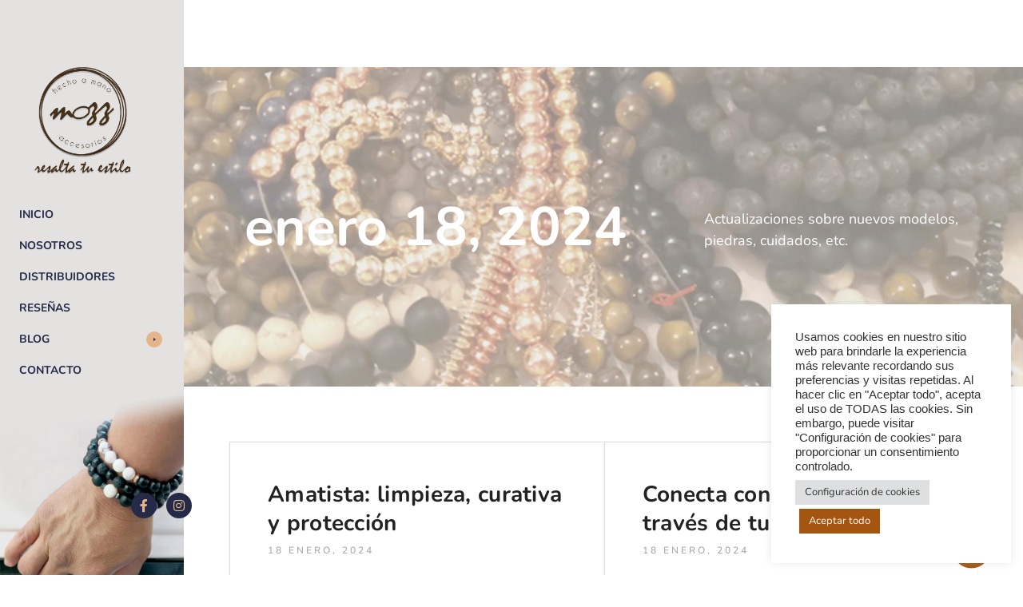

--- FILE ---
content_type: text/html; charset=UTF-8
request_url: https://mozzaccesorios.com/2024/01/18/
body_size: 29781
content:
<!doctype html>
<html lang="es">
<head>
	<meta charset="UTF-8">
	<meta name="viewport" content="width=device-width, initial-scale=1">
	<link rel="profile" href="https://gmpg.org/xfn/11">
	<meta name='robots' content='noindex, follow' />

	<!-- This site is optimized with the Yoast SEO Premium plugin v26.7 (Yoast SEO v26.8) - https://yoast.com/product/yoast-seo-premium-wordpress/ -->
	<title>18 enero, 2024 - Mozz Accesorios – Accesorios exclusivos de piedra</title>
	<meta property="og:locale" content="es_MX" />
	<meta property="og:type" content="website" />
	<meta property="og:title" content="18 enero, 2024" />
	<meta property="og:url" content="https://mozzaccesorios.com/2024/01/18/" />
	<meta property="og:site_name" content="Mozz Accesorios – Accesorios exclusivos de piedra" />
	<meta name="twitter:card" content="summary_large_image" />
	<script type="application/ld+json" class="yoast-schema-graph">{"@context":"https://schema.org","@graph":[{"@type":"CollectionPage","@id":"https://mozzaccesorios.com/2024/01/18/","url":"https://mozzaccesorios.com/2024/01/18/","name":"18 enero, 2024 - Mozz Accesorios – Accesorios exclusivos de piedra","isPartOf":{"@id":"https://mozzaccesorios.com/#website"},"primaryImageOfPage":{"@id":"https://mozzaccesorios.com/2024/01/18/#primaryimage"},"image":{"@id":"https://mozzaccesorios.com/2024/01/18/#primaryimage"},"thumbnailUrl":"https://mozzaccesorios.com/wp-content/uploads/2024/01/Amatisdta.jpg","breadcrumb":{"@id":"https://mozzaccesorios.com/2024/01/18/#breadcrumb"},"inLanguage":"es"},{"@type":"ImageObject","inLanguage":"es","@id":"https://mozzaccesorios.com/2024/01/18/#primaryimage","url":"https://mozzaccesorios.com/wp-content/uploads/2024/01/Amatisdta.jpg","contentUrl":"https://mozzaccesorios.com/wp-content/uploads/2024/01/Amatisdta.jpg","width":600,"height":400,"caption":"Amatista"},{"@type":"BreadcrumbList","@id":"https://mozzaccesorios.com/2024/01/18/#breadcrumb","itemListElement":[{"@type":"ListItem","position":1,"name":"Inicio","item":"https://mozzaccesorios.com/"},{"@type":"ListItem","position":2,"name":"Archivos para 18 enero, 2024"}]},{"@type":"WebSite","@id":"https://mozzaccesorios.com/#website","url":"https://mozzaccesorios.com/","name":"Mozz Accesorios – Accesorios exclusivos de piedra","description":"Diseños únicos, exclusivos e irrepetibles de pulseras y collares de piedras para hombre y mujer. Somos una empresa 100% orgullosamente mexicana","publisher":{"@id":"https://mozzaccesorios.com/#organization"},"potentialAction":[{"@type":"SearchAction","target":{"@type":"EntryPoint","urlTemplate":"https://mozzaccesorios.com/?s={search_term_string}"},"query-input":{"@type":"PropertyValueSpecification","valueRequired":true,"valueName":"search_term_string"}}],"inLanguage":"es"},{"@type":"Organization","@id":"https://mozzaccesorios.com/#organization","name":"Mozz Accesorios – Accesorios exclusivos de piedra","url":"https://mozzaccesorios.com/","logo":{"@type":"ImageObject","inLanguage":"es","@id":"https://mozzaccesorios.com/#/schema/logo/image/","url":"https://mozzaccesorios.com/wp-content/uploads/2021/08/logo-cafe-2022.png","contentUrl":"https://mozzaccesorios.com/wp-content/uploads/2021/08/logo-cafe-2022.png","width":1000,"height":1000,"caption":"Mozz Accesorios – Accesorios exclusivos de piedra"},"image":{"@id":"https://mozzaccesorios.com/#/schema/logo/image/"},"sameAs":["https://www.facebook.com/MozzAccesorios","https://www.instagram.com/mozzaccesorios/"]}]}</script>
	<!-- / Yoast SEO Premium plugin. -->


<link rel='dns-prefetch' href='//www.googletagmanager.com' />
<link rel="alternate" type="application/rss+xml" title="Mozz Accesorios – Accesorios exclusivos de piedra &raquo; Feed" href="https://mozzaccesorios.com/feed/" />
<link rel="alternate" type="application/rss+xml" title="Mozz Accesorios – Accesorios exclusivos de piedra &raquo; RSS de los comentarios" href="https://mozzaccesorios.com/comments/feed/" />
<style id='wp-img-auto-sizes-contain-inline-css'>
img:is([sizes=auto i],[sizes^="auto," i]){contain-intrinsic-size:3000px 1500px}
/*# sourceURL=wp-img-auto-sizes-contain-inline-css */
</style>
<link rel='stylesheet' id='hello-elementor-theme-style-css' href='https://mozzaccesorios.com/wp-content/themes/hello-elementor/assets/css/theme.css?ver=3.4.6' media='all' />
<link rel='stylesheet' id='jet-menu-hello-css' href='https://mozzaccesorios.com/wp-content/plugins/jet-menu/integration/themes/hello-elementor/assets/css/style.css?ver=2.4.18' media='all' />
<style id='wp-emoji-styles-inline-css'>

	img.wp-smiley, img.emoji {
		display: inline !important;
		border: none !important;
		box-shadow: none !important;
		height: 1em !important;
		width: 1em !important;
		margin: 0 0.07em !important;
		vertical-align: -0.1em !important;
		background: none !important;
		padding: 0 !important;
	}
/*# sourceURL=wp-emoji-styles-inline-css */
</style>
<link rel='stylesheet' id='wp-block-library-css' href='https://mozzaccesorios.com/wp-includes/css/dist/block-library/style.min.css?ver=6.9' media='all' />
<style id='joinchat-button-style-inline-css'>
.wp-block-joinchat-button{border:none!important;text-align:center}.wp-block-joinchat-button figure{display:table;margin:0 auto;padding:0}.wp-block-joinchat-button figcaption{font:normal normal 400 .6em/2em var(--wp--preset--font-family--system-font,sans-serif);margin:0;padding:0}.wp-block-joinchat-button .joinchat-button__qr{background-color:#fff;border:6px solid #25d366;border-radius:30px;box-sizing:content-box;display:block;height:200px;margin:auto;overflow:hidden;padding:10px;width:200px}.wp-block-joinchat-button .joinchat-button__qr canvas,.wp-block-joinchat-button .joinchat-button__qr img{display:block;margin:auto}.wp-block-joinchat-button .joinchat-button__link{align-items:center;background-color:#25d366;border:6px solid #25d366;border-radius:30px;display:inline-flex;flex-flow:row nowrap;justify-content:center;line-height:1.25em;margin:0 auto;text-decoration:none}.wp-block-joinchat-button .joinchat-button__link:before{background:transparent var(--joinchat-ico) no-repeat center;background-size:100%;content:"";display:block;height:1.5em;margin:-.75em .75em -.75em 0;width:1.5em}.wp-block-joinchat-button figure+.joinchat-button__link{margin-top:10px}@media (orientation:landscape)and (min-height:481px),(orientation:portrait)and (min-width:481px){.wp-block-joinchat-button.joinchat-button--qr-only figure+.joinchat-button__link{display:none}}@media (max-width:480px),(orientation:landscape)and (max-height:480px){.wp-block-joinchat-button figure{display:none}}

/*# sourceURL=https://mozzaccesorios.com/wp-content/plugins/creame-whatsapp-me/gutenberg/build/style-index.css */
</style>
<style id='global-styles-inline-css'>
:root{--wp--preset--aspect-ratio--square: 1;--wp--preset--aspect-ratio--4-3: 4/3;--wp--preset--aspect-ratio--3-4: 3/4;--wp--preset--aspect-ratio--3-2: 3/2;--wp--preset--aspect-ratio--2-3: 2/3;--wp--preset--aspect-ratio--16-9: 16/9;--wp--preset--aspect-ratio--9-16: 9/16;--wp--preset--color--black: #000000;--wp--preset--color--cyan-bluish-gray: #abb8c3;--wp--preset--color--white: #ffffff;--wp--preset--color--pale-pink: #f78da7;--wp--preset--color--vivid-red: #cf2e2e;--wp--preset--color--luminous-vivid-orange: #ff6900;--wp--preset--color--luminous-vivid-amber: #fcb900;--wp--preset--color--light-green-cyan: #7bdcb5;--wp--preset--color--vivid-green-cyan: #00d084;--wp--preset--color--pale-cyan-blue: #8ed1fc;--wp--preset--color--vivid-cyan-blue: #0693e3;--wp--preset--color--vivid-purple: #9b51e0;--wp--preset--gradient--vivid-cyan-blue-to-vivid-purple: linear-gradient(135deg,rgb(6,147,227) 0%,rgb(155,81,224) 100%);--wp--preset--gradient--light-green-cyan-to-vivid-green-cyan: linear-gradient(135deg,rgb(122,220,180) 0%,rgb(0,208,130) 100%);--wp--preset--gradient--luminous-vivid-amber-to-luminous-vivid-orange: linear-gradient(135deg,rgb(252,185,0) 0%,rgb(255,105,0) 100%);--wp--preset--gradient--luminous-vivid-orange-to-vivid-red: linear-gradient(135deg,rgb(255,105,0) 0%,rgb(207,46,46) 100%);--wp--preset--gradient--very-light-gray-to-cyan-bluish-gray: linear-gradient(135deg,rgb(238,238,238) 0%,rgb(169,184,195) 100%);--wp--preset--gradient--cool-to-warm-spectrum: linear-gradient(135deg,rgb(74,234,220) 0%,rgb(151,120,209) 20%,rgb(207,42,186) 40%,rgb(238,44,130) 60%,rgb(251,105,98) 80%,rgb(254,248,76) 100%);--wp--preset--gradient--blush-light-purple: linear-gradient(135deg,rgb(255,206,236) 0%,rgb(152,150,240) 100%);--wp--preset--gradient--blush-bordeaux: linear-gradient(135deg,rgb(254,205,165) 0%,rgb(254,45,45) 50%,rgb(107,0,62) 100%);--wp--preset--gradient--luminous-dusk: linear-gradient(135deg,rgb(255,203,112) 0%,rgb(199,81,192) 50%,rgb(65,88,208) 100%);--wp--preset--gradient--pale-ocean: linear-gradient(135deg,rgb(255,245,203) 0%,rgb(182,227,212) 50%,rgb(51,167,181) 100%);--wp--preset--gradient--electric-grass: linear-gradient(135deg,rgb(202,248,128) 0%,rgb(113,206,126) 100%);--wp--preset--gradient--midnight: linear-gradient(135deg,rgb(2,3,129) 0%,rgb(40,116,252) 100%);--wp--preset--font-size--small: 13px;--wp--preset--font-size--medium: 20px;--wp--preset--font-size--large: 36px;--wp--preset--font-size--x-large: 42px;--wp--preset--spacing--20: 0.44rem;--wp--preset--spacing--30: 0.67rem;--wp--preset--spacing--40: 1rem;--wp--preset--spacing--50: 1.5rem;--wp--preset--spacing--60: 2.25rem;--wp--preset--spacing--70: 3.38rem;--wp--preset--spacing--80: 5.06rem;--wp--preset--shadow--natural: 6px 6px 9px rgba(0, 0, 0, 0.2);--wp--preset--shadow--deep: 12px 12px 50px rgba(0, 0, 0, 0.4);--wp--preset--shadow--sharp: 6px 6px 0px rgba(0, 0, 0, 0.2);--wp--preset--shadow--outlined: 6px 6px 0px -3px rgb(255, 255, 255), 6px 6px rgb(0, 0, 0);--wp--preset--shadow--crisp: 6px 6px 0px rgb(0, 0, 0);}:root { --wp--style--global--content-size: 800px;--wp--style--global--wide-size: 1200px; }:where(body) { margin: 0; }.wp-site-blocks > .alignleft { float: left; margin-right: 2em; }.wp-site-blocks > .alignright { float: right; margin-left: 2em; }.wp-site-blocks > .aligncenter { justify-content: center; margin-left: auto; margin-right: auto; }:where(.wp-site-blocks) > * { margin-block-start: 24px; margin-block-end: 0; }:where(.wp-site-blocks) > :first-child { margin-block-start: 0; }:where(.wp-site-blocks) > :last-child { margin-block-end: 0; }:root { --wp--style--block-gap: 24px; }:root :where(.is-layout-flow) > :first-child{margin-block-start: 0;}:root :where(.is-layout-flow) > :last-child{margin-block-end: 0;}:root :where(.is-layout-flow) > *{margin-block-start: 24px;margin-block-end: 0;}:root :where(.is-layout-constrained) > :first-child{margin-block-start: 0;}:root :where(.is-layout-constrained) > :last-child{margin-block-end: 0;}:root :where(.is-layout-constrained) > *{margin-block-start: 24px;margin-block-end: 0;}:root :where(.is-layout-flex){gap: 24px;}:root :where(.is-layout-grid){gap: 24px;}.is-layout-flow > .alignleft{float: left;margin-inline-start: 0;margin-inline-end: 2em;}.is-layout-flow > .alignright{float: right;margin-inline-start: 2em;margin-inline-end: 0;}.is-layout-flow > .aligncenter{margin-left: auto !important;margin-right: auto !important;}.is-layout-constrained > .alignleft{float: left;margin-inline-start: 0;margin-inline-end: 2em;}.is-layout-constrained > .alignright{float: right;margin-inline-start: 2em;margin-inline-end: 0;}.is-layout-constrained > .aligncenter{margin-left: auto !important;margin-right: auto !important;}.is-layout-constrained > :where(:not(.alignleft):not(.alignright):not(.alignfull)){max-width: var(--wp--style--global--content-size);margin-left: auto !important;margin-right: auto !important;}.is-layout-constrained > .alignwide{max-width: var(--wp--style--global--wide-size);}body .is-layout-flex{display: flex;}.is-layout-flex{flex-wrap: wrap;align-items: center;}.is-layout-flex > :is(*, div){margin: 0;}body .is-layout-grid{display: grid;}.is-layout-grid > :is(*, div){margin: 0;}body{padding-top: 0px;padding-right: 0px;padding-bottom: 0px;padding-left: 0px;}a:where(:not(.wp-element-button)){text-decoration: underline;}:root :where(.wp-element-button, .wp-block-button__link){background-color: #32373c;border-width: 0;color: #fff;font-family: inherit;font-size: inherit;font-style: inherit;font-weight: inherit;letter-spacing: inherit;line-height: inherit;padding-top: calc(0.667em + 2px);padding-right: calc(1.333em + 2px);padding-bottom: calc(0.667em + 2px);padding-left: calc(1.333em + 2px);text-decoration: none;text-transform: inherit;}.has-black-color{color: var(--wp--preset--color--black) !important;}.has-cyan-bluish-gray-color{color: var(--wp--preset--color--cyan-bluish-gray) !important;}.has-white-color{color: var(--wp--preset--color--white) !important;}.has-pale-pink-color{color: var(--wp--preset--color--pale-pink) !important;}.has-vivid-red-color{color: var(--wp--preset--color--vivid-red) !important;}.has-luminous-vivid-orange-color{color: var(--wp--preset--color--luminous-vivid-orange) !important;}.has-luminous-vivid-amber-color{color: var(--wp--preset--color--luminous-vivid-amber) !important;}.has-light-green-cyan-color{color: var(--wp--preset--color--light-green-cyan) !important;}.has-vivid-green-cyan-color{color: var(--wp--preset--color--vivid-green-cyan) !important;}.has-pale-cyan-blue-color{color: var(--wp--preset--color--pale-cyan-blue) !important;}.has-vivid-cyan-blue-color{color: var(--wp--preset--color--vivid-cyan-blue) !important;}.has-vivid-purple-color{color: var(--wp--preset--color--vivid-purple) !important;}.has-black-background-color{background-color: var(--wp--preset--color--black) !important;}.has-cyan-bluish-gray-background-color{background-color: var(--wp--preset--color--cyan-bluish-gray) !important;}.has-white-background-color{background-color: var(--wp--preset--color--white) !important;}.has-pale-pink-background-color{background-color: var(--wp--preset--color--pale-pink) !important;}.has-vivid-red-background-color{background-color: var(--wp--preset--color--vivid-red) !important;}.has-luminous-vivid-orange-background-color{background-color: var(--wp--preset--color--luminous-vivid-orange) !important;}.has-luminous-vivid-amber-background-color{background-color: var(--wp--preset--color--luminous-vivid-amber) !important;}.has-light-green-cyan-background-color{background-color: var(--wp--preset--color--light-green-cyan) !important;}.has-vivid-green-cyan-background-color{background-color: var(--wp--preset--color--vivid-green-cyan) !important;}.has-pale-cyan-blue-background-color{background-color: var(--wp--preset--color--pale-cyan-blue) !important;}.has-vivid-cyan-blue-background-color{background-color: var(--wp--preset--color--vivid-cyan-blue) !important;}.has-vivid-purple-background-color{background-color: var(--wp--preset--color--vivid-purple) !important;}.has-black-border-color{border-color: var(--wp--preset--color--black) !important;}.has-cyan-bluish-gray-border-color{border-color: var(--wp--preset--color--cyan-bluish-gray) !important;}.has-white-border-color{border-color: var(--wp--preset--color--white) !important;}.has-pale-pink-border-color{border-color: var(--wp--preset--color--pale-pink) !important;}.has-vivid-red-border-color{border-color: var(--wp--preset--color--vivid-red) !important;}.has-luminous-vivid-orange-border-color{border-color: var(--wp--preset--color--luminous-vivid-orange) !important;}.has-luminous-vivid-amber-border-color{border-color: var(--wp--preset--color--luminous-vivid-amber) !important;}.has-light-green-cyan-border-color{border-color: var(--wp--preset--color--light-green-cyan) !important;}.has-vivid-green-cyan-border-color{border-color: var(--wp--preset--color--vivid-green-cyan) !important;}.has-pale-cyan-blue-border-color{border-color: var(--wp--preset--color--pale-cyan-blue) !important;}.has-vivid-cyan-blue-border-color{border-color: var(--wp--preset--color--vivid-cyan-blue) !important;}.has-vivid-purple-border-color{border-color: var(--wp--preset--color--vivid-purple) !important;}.has-vivid-cyan-blue-to-vivid-purple-gradient-background{background: var(--wp--preset--gradient--vivid-cyan-blue-to-vivid-purple) !important;}.has-light-green-cyan-to-vivid-green-cyan-gradient-background{background: var(--wp--preset--gradient--light-green-cyan-to-vivid-green-cyan) !important;}.has-luminous-vivid-amber-to-luminous-vivid-orange-gradient-background{background: var(--wp--preset--gradient--luminous-vivid-amber-to-luminous-vivid-orange) !important;}.has-luminous-vivid-orange-to-vivid-red-gradient-background{background: var(--wp--preset--gradient--luminous-vivid-orange-to-vivid-red) !important;}.has-very-light-gray-to-cyan-bluish-gray-gradient-background{background: var(--wp--preset--gradient--very-light-gray-to-cyan-bluish-gray) !important;}.has-cool-to-warm-spectrum-gradient-background{background: var(--wp--preset--gradient--cool-to-warm-spectrum) !important;}.has-blush-light-purple-gradient-background{background: var(--wp--preset--gradient--blush-light-purple) !important;}.has-blush-bordeaux-gradient-background{background: var(--wp--preset--gradient--blush-bordeaux) !important;}.has-luminous-dusk-gradient-background{background: var(--wp--preset--gradient--luminous-dusk) !important;}.has-pale-ocean-gradient-background{background: var(--wp--preset--gradient--pale-ocean) !important;}.has-electric-grass-gradient-background{background: var(--wp--preset--gradient--electric-grass) !important;}.has-midnight-gradient-background{background: var(--wp--preset--gradient--midnight) !important;}.has-small-font-size{font-size: var(--wp--preset--font-size--small) !important;}.has-medium-font-size{font-size: var(--wp--preset--font-size--medium) !important;}.has-large-font-size{font-size: var(--wp--preset--font-size--large) !important;}.has-x-large-font-size{font-size: var(--wp--preset--font-size--x-large) !important;}
:root :where(.wp-block-pullquote){font-size: 1.5em;line-height: 1.6;}
/*# sourceURL=global-styles-inline-css */
</style>
<link rel='stylesheet' id='cookie-law-info-css' href='https://mozzaccesorios.com/wp-content/plugins/cookie-law-info/legacy/public/css/cookie-law-info-public.css?ver=3.3.9.1' media='all' />
<link rel='stylesheet' id='cookie-law-info-gdpr-css' href='https://mozzaccesorios.com/wp-content/plugins/cookie-law-info/legacy/public/css/cookie-law-info-gdpr.css?ver=3.3.9.1' media='all' />
<link rel='stylesheet' id='woocommerce-layout-css' href='https://mozzaccesorios.com/wp-content/plugins/woocommerce/assets/css/woocommerce-layout.css?ver=10.4.3' media='all' />
<link rel='stylesheet' id='woocommerce-smallscreen-css' href='https://mozzaccesorios.com/wp-content/plugins/woocommerce/assets/css/woocommerce-smallscreen.css?ver=10.4.3' media='only screen and (max-width: 768px)' />
<link rel='stylesheet' id='woocommerce-general-css' href='https://mozzaccesorios.com/wp-content/plugins/woocommerce/assets/css/woocommerce.css?ver=10.4.3' media='all' />
<style id='woocommerce-inline-inline-css'>
.woocommerce form .form-row .required { visibility: visible; }
/*# sourceURL=woocommerce-inline-inline-css */
</style>
<link rel='stylesheet' id='hello-elementor-css' href='https://mozzaccesorios.com/wp-content/themes/hello-elementor/assets/css/reset.css?ver=3.4.6' media='all' />
<link rel='stylesheet' id='hello-elementor-header-footer-css' href='https://mozzaccesorios.com/wp-content/themes/hello-elementor/assets/css/header-footer.css?ver=3.4.6' media='all' />
<link rel='stylesheet' id='jet-menu-public-styles-css' href='https://mozzaccesorios.com/wp-content/plugins/jet-menu/assets/public/css/public.css?ver=2.4.18' media='all' />
<link rel='stylesheet' id='elementor-frontend-css' href='https://mozzaccesorios.com/wp-content/plugins/elementor/assets/css/frontend.min.css?ver=3.34.2' media='all' />
<style id='elementor-frontend-inline-css'>
.elementor-kit-504{--e-global-color-primary:#252A48;--e-global-color-secondary:#222222;--e-global-color-text:#222222;--e-global-color-accent:#A45510;--e-global-color-76237dc9:#252A48;--e-global-color-504d46fb:#E4B58A;--e-global-color-2f4176f5:#000;--e-global-color-2263f0b3:#FFF;--e-global-color-eaacf3c:#F3ECE4;--e-global-color-ccbe557:#543820;--e-global-color-eba9d39:#E74E00;--e-global-typography-primary-font-family:"Poppins";--e-global-typography-primary-font-weight:800;--e-global-typography-secondary-font-family:"Poppins";--e-global-typography-secondary-font-weight:700;--e-global-typography-text-font-family:"Montserrat";--e-global-typography-text-font-size:18px;--e-global-typography-text-font-weight:400;--e-global-typography-accent-font-family:"Montserrat";--e-global-typography-accent-font-weight:500;font-family:"Nunito", Sans-serif;font-size:18px;}.elementor-kit-504 e-page-transition{background-color:#FFBC7D;}.elementor-kit-504 a{color:#A45510;font-family:"Nunito", Sans-serif;font-weight:700;}.elementor-kit-504 a:hover{color:#252A48;}.elementor-kit-504 h1{font-family:"Nunito", Sans-serif;font-size:24px;font-weight:700;line-height:1.2em;}.elementor-kit-504 h2{font-family:"Nunito", Sans-serif;font-size:24px;font-weight:700;line-height:1.2em;}.elementor-kit-504 h3{font-family:"Nunito", Sans-serif;font-size:18px;font-weight:400;}.elementor-kit-504 h4{font-family:"Nunito", Sans-serif;font-size:14px;}.elementor-kit-504 h5{font-family:"Nunito", Sans-serif;font-size:13px;}.elementor-kit-504 h6{font-family:"Nunito", Sans-serif;font-size:12px;}.elementor-section.elementor-section-boxed > .elementor-container{max-width:1170px;}.e-con{--container-max-width:1170px;}{}h1.entry-title{display:var(--page-title-display);}.site-header .site-branding{flex-direction:column;align-items:stretch;}.site-header{padding-inline-end:0px;padding-inline-start:0px;}.site-footer .site-branding{flex-direction:column;align-items:stretch;}@media(max-width:1024px){.elementor-section.elementor-section-boxed > .elementor-container{max-width:1024px;}.e-con{--container-max-width:1024px;}}@media(max-width:767px){.elementor-section.elementor-section-boxed > .elementor-container{max-width:767px;}.e-con{--container-max-width:767px;}}/* Start custom CSS */h1, h2, h3, h4, h5, h6 {

    padding: 0 0 0 0;}/* End custom CSS */
.elementor-813 .elementor-element.elementor-element-67c95be8 > .elementor-container > .elementor-column > .elementor-widget-wrap{align-content:center;align-items:center;}.elementor-813 .elementor-element.elementor-element-67c95be8{margin-top:0px;margin-bottom:-636px;}.elementor-813 .elementor-element.elementor-element-50e0f38{--spacer-size:100vh;width:var( --container-widget-width, 18% );max-width:18%;--container-widget-width:18%;--container-widget-flex-grow:0;top:0px;}.elementor-813 .elementor-element.elementor-element-50e0f38 > .elementor-widget-container{background-color:#FFFFFF;background-image:url("https://mozzaccesorios.com/wp-content/uploads/2021/08/slid1-1.jpg");background-position:0px 757px;background-size:cover;}body:not(.rtl) .elementor-813 .elementor-element.elementor-element-50e0f38{left:0px;}body.rtl .elementor-813 .elementor-element.elementor-element-50e0f38{right:0px;}.elementor-813 .elementor-element.elementor-element-db003fe{width:var( --container-widget-width, 16% );max-width:16%;--container-widget-width:16%;--container-widget-flex-grow:0;top:120px;text-align:start;}.elementor-813 .elementor-element.elementor-element-db003fe > .elementor-widget-container{margin:-40px 0px 0px 0px;padding:0% 0% 0% 15%;}body:not(.rtl) .elementor-813 .elementor-element.elementor-element-db003fe{left:2px;}body.rtl .elementor-813 .elementor-element.elementor-element-db003fe{right:2px;}.elementor-813 .elementor-element.elementor-element-db003fe img{width:11vw;}.elementor-813 .elementor-element.elementor-element-27f05e1 .jet-custom-nav{background-color:#FFFFFF00;width:250px;}.elementor-813 .elementor-element.elementor-element-27f05e1 .jet-custom-nav > .jet-custom-nav__item > a{background-color:#FFFFFF00;}.elementor-813 .elementor-element.elementor-element-27f05e1 .jet-custom-nav > .jet-custom-nav__item.hover-state > a{background-color:var( --e-global-color-504d46fb );}.elementor-813 .elementor-element.elementor-element-27f05e1 .jet-custom-nav > .jet-custom-nav__item > .jet-custom-nav__sub .jet-custom-nav__item > a{background-color:#E8E8E8;}.elementor-813 .elementor-element.elementor-element-27f05e1 .jet-custom-nav > .jet-custom-nav__item > .jet-custom-nav__sub .jet-custom-nav__item.hover-state > a{background-color:var( --e-global-color-504d46fb );}.elementor-813 .elementor-element.elementor-element-27f05e1{width:var( --container-widget-width, 16% );max-width:16%;--container-widget-width:16%;--container-widget-flex-grow:0;top:250px;z-index:11;}body:not(.rtl) .elementor-813 .elementor-element.elementor-element-27f05e1{left:9px;}body.rtl .elementor-813 .elementor-element.elementor-element-27f05e1{right:9px;}.elementor-813 .elementor-element.elementor-element-27f05e1 .jet-custom-nav > .jet-custom-nav__item > .jet-custom-nav__mega-sub{width:500px;}.elementor-813 .elementor-element.elementor-element-27f05e1 .jet-custom-nav > .jet-custom-nav__item > .jet-custom-nav__sub{min-width:250px;}.elementor-813 .elementor-element.elementor-element-27f05e1 .jet-custom-nav > .jet-custom-nav__item > .jet-custom-nav__sub .jet-custom-nav__sub{min-width:250px;}.elementor-813 .elementor-element.elementor-element-27f05e1 .jet-custom-nav > .jet-custom-nav__item > a .jet-custom-item-label.top-level-label{color:#252A48;}.elementor-813 .elementor-element.elementor-element-27f05e1  .jet-custom-nav > .jet-custom-nav__item > a .jet-custom-item-label.top-level-label{font-family:"Nunito", Sans-serif;font-size:14px;font-weight:700;text-transform:uppercase;}.elementor-813 .elementor-element.elementor-element-27f05e1 .jet-custom-nav > .jet-custom-nav__item{margin:-2px 0px 0px 0px;}.elementor-813 .elementor-element.elementor-element-27f05e1 .jet-custom-nav > .jet-custom-nav__item.current-menu-item > a .jet-custom-item-label.top-level-label{color:var( --e-global-color-accent );}.elementor-813 .elementor-element.elementor-element-27f05e1 .jet-custom-nav > .jet-custom-nav__item.current-menu-item > a .jet-menu-icon:before{color:var( --e-global-color-accent );}.elementor-813 .elementor-element.elementor-element-27f05e1 .jet-custom-nav > .jet-custom-nav__item > .jet-custom-nav__sub .jet-custom-nav__item > a .jet-menu-link-text{color:#252A48;}.elementor-813 .elementor-element.elementor-element-27f05e1  .jet-custom-nav > .jet-custom-nav__item > .jet-custom-nav__sub .jet-custom-nav__item > a .jet-menu-link-text{font-family:"Nunito", Sans-serif;font-size:14px;font-weight:700;text-transform:uppercase;}.elementor-813 .elementor-element.elementor-element-27f05e1 .jet-custom-nav > .jet-custom-nav__item > .jet-custom-nav__sub .jet-custom-nav__item.hover-state > a .jet-menu-link-text{color:#252A48;}.elementor-813 .elementor-element.elementor-element-27f05e1 .jet-custom-nav > .jet-custom-nav__item > .jet-custom-nav__sub .jet-custom-nav__item.hover-state > a .jet-menu-icon:before{color:#252A48;}.elementor-813 .elementor-element.elementor-element-27f05e1 .jet-custom-nav > .jet-custom-nav__item > .jet-custom-nav__sub .jet-custom-nav__item.current-menu-item > a .jet-menu-link-text{color:var( --e-global-color-accent );}.elementor-813 .elementor-element.elementor-element-27f05e1 .jet-custom-nav > .jet-custom-nav__item > .jet-custom-nav__sub .jet-custom-nav__item.current-menu-item > a .jet-menu-icon:before{color:var( --e-global-color-accent );}.elementor-813 .elementor-element.elementor-element-27f05e1 .jet-custom-nav > .jet-custom-nav__item > a .jet-menu-icon{background-color:#FFFFFF;width:22px;height:22px;align-self:center;}.elementor-813 .elementor-element.elementor-element-27f05e1 .jet-custom-nav > .jet-custom-nav__item > .jet-custom-nav__sub a .jet-menu-icon{background-color:#FFFFFF;width:22px;height:22px;align-self:center;}.elementor-813 .elementor-element.elementor-element-27f05e1 .jet-custom-nav > .jet-custom-nav__item.hover-state > a .jet-menu-icon{background-color:#FFFFFF;}.elementor-813 .elementor-element.elementor-element-27f05e1 .jet-custom-nav > .jet-custom-nav__item > .jet-custom-nav__sub .jet-custom-nav__item.hover-state > a .jet-menu-icon{background-color:#FFFFFF;}.elementor-813 .elementor-element.elementor-element-27f05e1 .jet-custom-nav > .jet-custom-nav__item > a .jet-menu-icon:before{font-size:12px;}.elementor-813 .elementor-element.elementor-element-27f05e1 .jet-custom-nav > .jet-custom-nav__item > .jet-custom-nav__sub a .jet-menu-icon:before{font-size:12px;}.elementor-813 .elementor-element.elementor-element-27f05e1 .jet-custom-nav > .jet-custom-nav__item > a .jet-menu-icon svg{width:12px;}.elementor-813 .elementor-element.elementor-element-27f05e1 .jet-custom-nav > .jet-custom-nav__item > .jet-custom-nav__sub a .jet-menu-icon svg{width:12px;}.elementor-813 .elementor-element.elementor-element-27f05e1 .jet-custom-nav > .jet-custom-nav__item > a .jet-menu-badge{align-self:center;transform:none;}.elementor-813 .elementor-element.elementor-element-27f05e1 .jet-custom-nav > .jet-custom-nav__item > .jet-custom-nav__sub a .jet-menu-badge{align-self:center;transform:none;}.elementor-813 .elementor-element.elementor-element-27f05e1 .jet-custom-nav > .jet-custom-nav__item > a .jet-dropdown-arrow{right:11px;color:var( --e-global-color-76237dc9 );background-color:var( --e-global-color-504d46fb );width:20px;height:20px;align-self:center;}.elementor-813 .elementor-element.elementor-element-27f05e1 .jet-custom-nav > .jet-custom-nav__item > .jet-custom-nav__sub a .jet-dropdown-arrow{right:11px;color:var( --e-global-color-76237dc9 );background-color:var( --e-global-color-504d46fb );width:20px;height:20px;align-self:center;}.elementor-813 .elementor-element.elementor-element-27f05e1 .jet-custom-nav--dropdown-left-side > .jet-custom-nav__item > a .jet-dropdown-arrow{left:11px;right:auto;}.elementor-813 .elementor-element.elementor-element-27f05e1 .jet-custom-nav--dropdown-left-side > .jet-custom-nav__item > .jet-custom-nav__sub a .jet-dropdown-arrow{left:11px;right:auto;}.elementor-813 .elementor-element.elementor-element-27f05e1 .jet-custom-nav > .jet-custom-nav__item > a .jet-dropdown-arrow:before{color:var( --e-global-color-76237dc9 );font-size:10px;}.elementor-813 .elementor-element.elementor-element-27f05e1 .jet-custom-nav > .jet-custom-nav__item > .jet-custom-nav__sub a .jet-dropdown-arrow:before{color:var( --e-global-color-76237dc9 );font-size:10px;}.elementor-813 .elementor-element.elementor-element-27f05e1 .jet-custom-nav > .jet-custom-nav__item > a .jet-dropdown-arrow i{font-size:10px;}.elementor-813 .elementor-element.elementor-element-27f05e1 .jet-custom-nav > .jet-custom-nav__item > .jet-custom-nav__sub a .jet-dropdown-arrow i{font-size:10px;}.elementor-813 .elementor-element.elementor-element-27f05e1 .jet-custom-nav > .jet-custom-nav__item > a .jet-dropdown-arrow svg{width:10px;}.elementor-813 .elementor-element.elementor-element-27f05e1 .jet-custom-nav > .jet-custom-nav__item > .jet-custom-nav__sub a .jet-dropdown-arrow svg{width:10px;}.elementor-813 .elementor-element.elementor-element-bbb9e80 .elementor-repeater-item-dab47f6.elementor-social-icon{background-color:#252A48;}.elementor-813 .elementor-element.elementor-element-bbb9e80 .elementor-repeater-item-dab47f6.elementor-social-icon i{color:#E4B58A;}.elementor-813 .elementor-element.elementor-element-bbb9e80 .elementor-repeater-item-dab47f6.elementor-social-icon svg{fill:#E4B58A;}.elementor-813 .elementor-element.elementor-element-bbb9e80 .elementor-repeater-item-a28b9d9.elementor-social-icon{background-color:#252A48;}.elementor-813 .elementor-element.elementor-element-bbb9e80 .elementor-repeater-item-a28b9d9.elementor-social-icon i{color:#E4B58A;}.elementor-813 .elementor-element.elementor-element-bbb9e80 .elementor-repeater-item-a28b9d9.elementor-social-icon svg{fill:#E4B58A;}.elementor-813 .elementor-element.elementor-element-bbb9e80{--grid-template-columns:repeat(0, auto);width:var( --container-widget-width, 9% );max-width:9%;--container-widget-width:9%;--container-widget-flex-grow:0;bottom:46px;--icon-size:16px;--grid-column-gap:7px;--grid-row-gap:0px;}.elementor-813 .elementor-element.elementor-element-bbb9e80 .elementor-widget-container{text-align:left;}.elementor-813 .elementor-element.elementor-element-bbb9e80 > .elementor-widget-container{margin:0px 0px 25px 4px;padding:0% 0% 0% 0%;}body:not(.rtl) .elementor-813 .elementor-element.elementor-element-bbb9e80{left:160px;}body.rtl .elementor-813 .elementor-element.elementor-element-bbb9e80{right:160px;}.elementor-813 .elementor-element.elementor-element-bbb9e80 .elementor-social-icon i{color:#333333;}.elementor-813 .elementor-element.elementor-element-bbb9e80 .elementor-social-icon svg{fill:#333333;}.elementor-813 .elementor-element.elementor-element-bbb9e80 .elementor-icon{border-radius:50% 50% 50% 50%;}.elementor-813 .elementor-element.elementor-element-bbb9e80 .elementor-social-icon:hover{background-color:#561D00;}.elementor-813 .elementor-element.elementor-element-814b401 .jet-mobile-menu__toggle .jet-mobile-menu__toggle-icon{color:var( --e-global-color-76237dc9 );}.elementor-813 .elementor-element.elementor-element-814b401 .jet-mobile-menu__toggle{padding:0px 61px 0px 0px;}.elementor-813 .elementor-element.elementor-element-814b401 .jet-mobile-menu__container .jet-mobile-menu__container-inner{padding:0px 0px 0px 0px;}.elementor-813 .elementor-element.elementor-element-814b401 .jet-mobile-menu__container{z-index:999;}.elementor-813 .elementor-element.elementor-element-814b401 .jet-mobile-menu-widget .jet-mobile-menu-cover{z-index:calc(999-1);}.elementor-813 .elementor-element.elementor-element-814b401 .jet-mobile-menu__item .jet-menu-icon{align-self:center;justify-content:center;}.elementor-813 .elementor-element.elementor-element-814b401 .jet-mobile-menu__item .jet-menu-badge{align-self:flex-start;}.elementor-813 .elementor-element.elementor-element-1d14d47 .jet-mobile-menu__toggle .jet-mobile-menu__toggle-icon{color:var( --e-global-color-76237dc9 );}.elementor-813 .elementor-element.elementor-element-1d14d47 .jet-mobile-menu__toggle{padding:0px 61px 0px 0px;}.elementor-813 .elementor-element.elementor-element-1d14d47 .jet-mobile-menu__container .jet-mobile-menu__container-inner{padding:0px -20px 0px 10px;}.elementor-813 .elementor-element.elementor-element-1d14d47 .jet-mobile-menu__container{z-index:999;}.elementor-813 .elementor-element.elementor-element-1d14d47 .jet-mobile-menu-widget .jet-mobile-menu-cover{z-index:calc(999-1);}.elementor-813 .elementor-element.elementor-element-1d14d47 .jet-mobile-menu__item .jet-menu-icon{align-self:center;justify-content:center;}.elementor-813 .elementor-element.elementor-element-1d14d47 .jet-mobile-menu__item .jet-menu-badge{align-self:flex-start;}.elementor-theme-builder-content-area{height:400px;}.elementor-location-header:before, .elementor-location-footer:before{content:"";display:table;clear:both;}@media(max-width:1024px) and (min-width:768px){.elementor-813 .elementor-element.elementor-element-c504954{width:45%;}.elementor-813 .elementor-element.elementor-element-8ff19e9{width:40%;}.elementor-813 .elementor-element.elementor-element-22461ec{width:40%;}.elementor-813 .elementor-element.elementor-element-86e745d{width:60%;}}@media(max-width:1024px){.elementor-813 .elementor-element.elementor-element-67c95be8{margin-top:0%;margin-bottom:0%;}body:not(.rtl) .elementor-813 .elementor-element.elementor-element-50e0f38{left:-100vw;}body.rtl .elementor-813 .elementor-element.elementor-element-50e0f38{right:-100vw;}.elementor-813 .elementor-element.elementor-element-50e0f38 > .elementor-widget-container{background-position:0px 0px;}.elementor-813 .elementor-element.elementor-element-db003fe{width:var( --container-widget-width, 0px );max-width:0px;--container-widget-width:0px;--container-widget-flex-grow:0;}.elementor-813 .elementor-element.elementor-element-bbb9e80{width:initial;max-width:initial;}body:not(.rtl) .elementor-813 .elementor-element.elementor-element-bbb9e80{left:-100vw;}body.rtl .elementor-813 .elementor-element.elementor-element-bbb9e80{right:-100vw;}.elementor-813 .elementor-element.elementor-element-705d21a{padding:0px 0px 20px 0px;}.elementor-813 .elementor-element.elementor-element-c504954.elementor-column > .elementor-widget-wrap{justify-content:flex-end;}.elementor-813 .elementor-element.elementor-element-27afcce{text-align:center;}.elementor-813 .elementor-element.elementor-element-27afcce img{width:47%;}.elementor-bc-flex-widget .elementor-813 .elementor-element.elementor-element-8ff19e9.elementor-column .elementor-widget-wrap{align-items:center;}.elementor-813 .elementor-element.elementor-element-8ff19e9.elementor-column.elementor-element[data-element_type="column"] > .elementor-widget-wrap.elementor-element-populated{align-content:center;align-items:center;}.elementor-813 .elementor-element.elementor-element-8ff19e9.elementor-column > .elementor-widget-wrap{justify-content:center;}.elementor-813 .elementor-element.elementor-element-8ff19e9 > .elementor-element-populated{margin:0px 0px 0px 0px;--e-column-margin-right:0px;--e-column-margin-left:0px;padding:0px 0px 0px 0px;}.elementor-813 .elementor-element.elementor-element-814b401 > .elementor-widget-container{margin:0px 0px 0px 0px;padding:0px 0px 0px 0px;}.elementor-813 .elementor-element.elementor-element-814b401 .jet-mobile-menu__toggle .jet-mobile-menu__toggle-icon i{font-size:31px;}.elementor-813 .elementor-element.elementor-element-814b401 .jet-mobile-menu__toggle .jet-mobile-menu__toggle-icon svg{width:31px;}.elementor-813 .elementor-element.elementor-element-c6793ff{padding:0px 50px 0px 50px;}.elementor-813 .elementor-element.elementor-element-22461ec.elementor-column > .elementor-widget-wrap{justify-content:flex-end;}.elementor-813 .elementor-element.elementor-element-4fff735{text-align:end;}.elementor-813 .elementor-element.elementor-element-4fff735 img{width:47%;}.elementor-bc-flex-widget .elementor-813 .elementor-element.elementor-element-86e745d.elementor-column .elementor-widget-wrap{align-items:center;}.elementor-813 .elementor-element.elementor-element-86e745d.elementor-column.elementor-element[data-element_type="column"] > .elementor-widget-wrap.elementor-element-populated{align-content:center;align-items:center;}.elementor-813 .elementor-element.elementor-element-86e745d.elementor-column > .elementor-widget-wrap{justify-content:center;}}@media(max-width:767px){.elementor-813 .elementor-element.elementor-element-50e0f38 > .elementor-widget-container{background-position:0px 0px;}.elementor-813 .elementor-element.elementor-element-705d21a{padding:0px 0px 0px 0px;}.elementor-813 .elementor-element.elementor-element-c504954{width:40%;}.elementor-813 .elementor-element.elementor-element-27afcce{text-align:center;}.elementor-813 .elementor-element.elementor-element-27afcce img{width:84%;}.elementor-813 .elementor-element.elementor-element-8ff19e9{width:50%;}.elementor-bc-flex-widget .elementor-813 .elementor-element.elementor-element-8ff19e9.elementor-column .elementor-widget-wrap{align-items:center;}.elementor-813 .elementor-element.elementor-element-8ff19e9.elementor-column.elementor-element[data-element_type="column"] > .elementor-widget-wrap.elementor-element-populated{align-content:center;align-items:center;}.elementor-813 .elementor-element.elementor-element-8ff19e9.elementor-column > .elementor-widget-wrap{justify-content:center;}.elementor-813 .elementor-element.elementor-element-8ff19e9 > .elementor-element-populated{margin:0px 0px 0px 0px;--e-column-margin-right:0px;--e-column-margin-left:0px;padding:0px 0px 0px 0px;}.elementor-813 .elementor-element.elementor-element-814b401 .jet-mobile-menu__toggle .jet-mobile-menu__toggle-icon i{font-size:26px;}.elementor-813 .elementor-element.elementor-element-814b401 .jet-mobile-menu__toggle .jet-mobile-menu__toggle-icon svg{width:26px;}.elementor-813 .elementor-element.elementor-element-814b401 .jet-mobile-menu__container .jet-mobile-menu__back i{font-size:23px;}.elementor-813 .elementor-element.elementor-element-814b401 .jet-mobile-menu__container .jet-mobile-menu__back svg{width:23px;}.elementor-813 .elementor-element.elementor-element-814b401 .jet-mobile-menu__item .jet-menu-icon img{width:8px;}.elementor-813 .elementor-element.elementor-element-814b401 .jet-mobile-menu__item .jet-menu-icon svg{width:8px;}.elementor-813 .elementor-element.elementor-element-c6793ff{padding:0px 0px 0px 0px;}.elementor-813 .elementor-element.elementor-element-22461ec{width:50%;}.elementor-813 .elementor-element.elementor-element-4fff735{text-align:end;}.elementor-813 .elementor-element.elementor-element-4fff735 img{width:76%;}.elementor-813 .elementor-element.elementor-element-86e745d{width:50%;}.elementor-bc-flex-widget .elementor-813 .elementor-element.elementor-element-86e745d.elementor-column .elementor-widget-wrap{align-items:center;}.elementor-813 .elementor-element.elementor-element-86e745d.elementor-column.elementor-element[data-element_type="column"] > .elementor-widget-wrap.elementor-element-populated{align-content:center;align-items:center;}.elementor-813 .elementor-element.elementor-element-86e745d.elementor-column > .elementor-widget-wrap{justify-content:center;}.elementor-813 .elementor-element.elementor-element-86e745d > .elementor-element-populated{margin:0px 0px 0px 0px;--e-column-margin-right:0px;--e-column-margin-left:0px;padding:0px 0px 0px 0px;}.elementor-813 .elementor-element.elementor-element-1d14d47 .jet-mobile-menu__toggle .jet-mobile-menu__toggle-icon i{font-size:26px;}.elementor-813 .elementor-element.elementor-element-1d14d47 .jet-mobile-menu__toggle .jet-mobile-menu__toggle-icon svg{width:26px;}.elementor-813 .elementor-element.elementor-element-1d14d47 .jet-mobile-menu__container .jet-mobile-menu__back i{font-size:23px;}.elementor-813 .elementor-element.elementor-element-1d14d47 .jet-mobile-menu__container .jet-mobile-menu__back svg{width:23px;}.elementor-813 .elementor-element.elementor-element-1d14d47 .jet-mobile-menu__item .jet-menu-icon img{width:8px;}.elementor-813 .elementor-element.elementor-element-1d14d47 .jet-mobile-menu__item .jet-menu-icon svg{width:8px;}}
.elementor-823 .elementor-element.elementor-element-e29630f:not(.elementor-motion-effects-element-type-background), .elementor-823 .elementor-element.elementor-element-e29630f > .elementor-motion-effects-container > .elementor-motion-effects-layer{background-color:#E3E2E0;}.elementor-823 .elementor-element.elementor-element-e29630f{transition:background 0.3s, border 0.3s, border-radius 0.3s, box-shadow 0.3s;padding:3% 2% 3% 20%;}.elementor-823 .elementor-element.elementor-element-e29630f > .elementor-background-overlay{transition:background 0.3s, border-radius 0.3s, opacity 0.3s;}.elementor-823 .elementor-element.elementor-element-d57f84f > .elementor-widget-container{margin:0px 0px 8px 0px;}.elementor-823 .elementor-element.elementor-element-d57f84f{text-align:start;}.elementor-823 .elementor-element.elementor-element-d57f84f .elementor-heading-title{font-family:"Nunito", Sans-serif;font-size:38px;font-weight:700;line-height:1.2em;}.elementor-823 .elementor-element.elementor-element-0dd3832{width:var( --container-widget-width, 500px );max-width:500px;--container-widget-width:500px;--container-widget-flex-grow:0;}.elementor-823 .elementor-element.elementor-element-0dd3832 > .elementor-widget-container{margin:0px 0px -27px 0px;}.elementor-bc-flex-widget .elementor-823 .elementor-element.elementor-element-524a111.elementor-column .elementor-widget-wrap{align-items:center;}.elementor-823 .elementor-element.elementor-element-524a111.elementor-column.elementor-element[data-element_type="column"] > .elementor-widget-wrap.elementor-element-populated{align-content:center;align-items:center;}.elementor-823 .elementor-element.elementor-element-c6422b3 .elementor-field-group{padding-right:calc( 10px/2 );padding-left:calc( 10px/2 );margin-bottom:10px;}.elementor-823 .elementor-element.elementor-element-c6422b3 .elementor-form-fields-wrapper{margin-left:calc( -10px/2 );margin-right:calc( -10px/2 );margin-bottom:-10px;}.elementor-823 .elementor-element.elementor-element-c6422b3 .elementor-field-group.recaptcha_v3-bottomleft, .elementor-823 .elementor-element.elementor-element-c6422b3 .elementor-field-group.recaptcha_v3-bottomright{margin-bottom:0;}body.rtl .elementor-823 .elementor-element.elementor-element-c6422b3 .elementor-labels-inline .elementor-field-group > label{padding-left:0px;}body:not(.rtl) .elementor-823 .elementor-element.elementor-element-c6422b3 .elementor-labels-inline .elementor-field-group > label{padding-right:0px;}body .elementor-823 .elementor-element.elementor-element-c6422b3 .elementor-labels-above .elementor-field-group > label{padding-bottom:0px;}.elementor-823 .elementor-element.elementor-element-c6422b3 .elementor-field-type-html{padding-bottom:0px;}.elementor-823 .elementor-element.elementor-element-c6422b3 .e-form__buttons__wrapper__button-next{color:#ffffff;}.elementor-823 .elementor-element.elementor-element-c6422b3 .elementor-button[type="submit"]{color:#ffffff;}.elementor-823 .elementor-element.elementor-element-c6422b3 .elementor-button[type="submit"] svg *{fill:#ffffff;}.elementor-823 .elementor-element.elementor-element-c6422b3 .e-form__buttons__wrapper__button-previous{color:#ffffff;}.elementor-823 .elementor-element.elementor-element-c6422b3 .e-form__buttons__wrapper__button-next:hover{color:#ffffff;}.elementor-823 .elementor-element.elementor-element-c6422b3 .elementor-button[type="submit"]:hover{color:#ffffff;}.elementor-823 .elementor-element.elementor-element-c6422b3 .elementor-button[type="submit"]:hover svg *{fill:#ffffff;}.elementor-823 .elementor-element.elementor-element-c6422b3 .e-form__buttons__wrapper__button-previous:hover{color:#ffffff;}.elementor-823 .elementor-element.elementor-element-c6422b3{--e-form-steps-indicators-spacing:20px;--e-form-steps-indicator-padding:30px;--e-form-steps-indicator-inactive-secondary-color:#ffffff;--e-form-steps-indicator-active-secondary-color:#ffffff;--e-form-steps-indicator-completed-secondary-color:#ffffff;--e-form-steps-divider-width:1px;--e-form-steps-divider-gap:10px;}.elementor-823 .elementor-element.elementor-element-64a0988f{padding:5% 2% 1% 20%;}.elementor-bc-flex-widget .elementor-823 .elementor-element.elementor-element-14102856.elementor-column .elementor-widget-wrap{align-items:center;}.elementor-823 .elementor-element.elementor-element-14102856.elementor-column.elementor-element[data-element_type="column"] > .elementor-widget-wrap.elementor-element-populated{align-content:center;align-items:center;}.elementor-823 .elementor-element.elementor-element-4ac18af8{text-align:start;}.elementor-823 .elementor-element.elementor-element-4ac18af8 .elementor-heading-title{font-family:"Nunito", Sans-serif;font-size:17px;font-weight:700;letter-spacing:1.1px;color:#561D00;}.elementor-823 .elementor-element.elementor-element-5f1b8b97{--grid-row-gap:6px;--grid-column-gap:37px;}.elementor-823 .elementor-element.elementor-element-5f1b8b97 .elementor-post__title, .elementor-823 .elementor-element.elementor-element-5f1b8b97 .elementor-post__title a{color:#252A48;font-family:"Nunito", Sans-serif;font-size:16px;font-weight:500;letter-spacing:0.7px;}.elementor-bc-flex-widget .elementor-823 .elementor-element.elementor-element-27c4c46c.elementor-column .elementor-widget-wrap{align-items:center;}.elementor-823 .elementor-element.elementor-element-27c4c46c.elementor-column.elementor-element[data-element_type="column"] > .elementor-widget-wrap.elementor-element-populated{align-content:center;align-items:center;}.elementor-823 .elementor-element.elementor-element-7679f183{text-align:center;}.elementor-823 .elementor-element.elementor-element-6584444e{text-align:end;}.elementor-823 .elementor-element.elementor-element-6584444e .elementor-heading-title{font-family:"Nunito", Sans-serif;font-size:17px;font-weight:700;letter-spacing:1.1px;color:#561D00;}.elementor-823 .elementor-element.elementor-element-9c3cfa2 > .elementor-widget-container{margin:20px 0px 0px 0px;}.elementor-823 .elementor-element.elementor-element-9c3cfa2 .elementor-icon-list-items:not(.elementor-inline-items) .elementor-icon-list-item:not(:last-child){padding-block-end:calc(6px/2);}.elementor-823 .elementor-element.elementor-element-9c3cfa2 .elementor-icon-list-items:not(.elementor-inline-items) .elementor-icon-list-item:not(:first-child){margin-block-start:calc(6px/2);}.elementor-823 .elementor-element.elementor-element-9c3cfa2 .elementor-icon-list-items.elementor-inline-items .elementor-icon-list-item{margin-inline:calc(6px/2);}.elementor-823 .elementor-element.elementor-element-9c3cfa2 .elementor-icon-list-items.elementor-inline-items{margin-inline:calc(-6px/2);}.elementor-823 .elementor-element.elementor-element-9c3cfa2 .elementor-icon-list-items.elementor-inline-items .elementor-icon-list-item:after{inset-inline-end:calc(-6px/2);}.elementor-823 .elementor-element.elementor-element-9c3cfa2 .elementor-icon-list-icon i{transition:color 0.3s;}.elementor-823 .elementor-element.elementor-element-9c3cfa2 .elementor-icon-list-icon svg{transition:fill 0.3s;}.elementor-823 .elementor-element.elementor-element-9c3cfa2{--e-icon-list-icon-size:14px;--icon-vertical-offset:0px;}.elementor-823 .elementor-element.elementor-element-9c3cfa2 .elementor-icon-list-item > .elementor-icon-list-text, .elementor-823 .elementor-element.elementor-element-9c3cfa2 .elementor-icon-list-item > a{font-family:"Nunito", Sans-serif;font-size:16px;font-weight:400;}.elementor-823 .elementor-element.elementor-element-9c3cfa2 .elementor-icon-list-text{transition:color 0.3s;}.elementor-823 .elementor-element.elementor-element-1abca117 .elementor-repeater-item-812eaaa.elementor-social-icon{background-color:#252A48;}.elementor-823 .elementor-element.elementor-element-1abca117 .elementor-repeater-item-812eaaa.elementor-social-icon i{color:#E4B58A;}.elementor-823 .elementor-element.elementor-element-1abca117 .elementor-repeater-item-812eaaa.elementor-social-icon svg{fill:#E4B58A;}.elementor-823 .elementor-element.elementor-element-1abca117 .elementor-repeater-item-5ac0b95.elementor-social-icon{background-color:#252A48;}.elementor-823 .elementor-element.elementor-element-1abca117 .elementor-repeater-item-5ac0b95.elementor-social-icon i{color:#E4B58A;}.elementor-823 .elementor-element.elementor-element-1abca117 .elementor-repeater-item-5ac0b95.elementor-social-icon svg{fill:#E4B58A;}.elementor-823 .elementor-element.elementor-element-1abca117{--grid-template-columns:repeat(0, auto);--icon-size:15px;--grid-column-gap:14px;--grid-row-gap:0px;}.elementor-823 .elementor-element.elementor-element-1abca117 .elementor-widget-container{text-align:right;}.elementor-823 .elementor-element.elementor-element-1abca117 .elementor-social-icon{--icon-padding:0.7em;}.elementor-823 .elementor-element.elementor-element-1abca117 .elementor-social-icon:hover{background-color:#E4B58A;}.elementor-823 .elementor-element.elementor-element-1abca117 .elementor-social-icon:hover i{color:#252A48;}.elementor-823 .elementor-element.elementor-element-1abca117 .elementor-social-icon:hover svg{fill:#252A48;}.elementor-823 .elementor-element.elementor-element-df01256 > .elementor-widget-container{margin:0px 40px 0px 0px;}body:not(.rtl) .elementor-823 .elementor-element.elementor-element-df01256{right:0px;}body.rtl .elementor-823 .elementor-element.elementor-element-df01256{left:0px;}.elementor-823 .elementor-element.elementor-element-df01256{bottom:0px;}.elementor-823 .elementor-element.elementor-element-df01256 .elementor-icon-wrapper{text-align:end;}.elementor-823 .elementor-element.elementor-element-df01256 .elementor-icon{font-size:49px;}.elementor-823 .elementor-element.elementor-element-df01256 .elementor-icon svg{height:49px;}.elementor-823 .elementor-element.elementor-element-6bd91cb5{border-style:solid;border-width:1px 0px 0px 0px;transition:background 0.3s, border 0.3s, border-radius 0.3s, box-shadow 0.3s;padding:0% 2% 0% 20%;}.elementor-823 .elementor-element.elementor-element-6bd91cb5 > .elementor-background-overlay{transition:background 0.3s, border-radius 0.3s, opacity 0.3s;}.elementor-823 .elementor-element.elementor-element-bd739f7 > .elementor-widget-container{margin:-15px 0px -24px 0px;}.elementor-823 .elementor-element.elementor-element-bd739f7{text-align:center;font-family:"Nunito", Sans-serif;font-size:15px;}.elementor-theme-builder-content-area{height:400px;}.elementor-location-header:before, .elementor-location-footer:before{content:"";display:table;clear:both;}@media(min-width:768px){.elementor-823 .elementor-element.elementor-element-312d0f57{width:12%;}.elementor-823 .elementor-element.elementor-element-14102856{width:75.333%;}.elementor-823 .elementor-element.elementor-element-5665fca7{width:12%;}}@media(max-width:1024px) and (min-width:768px){.elementor-823 .elementor-element.elementor-element-4d24dc0{width:40%;}.elementor-823 .elementor-element.elementor-element-524a111{width:60%;}}@media(max-width:1024px){.elementor-823 .elementor-element.elementor-element-e29630f{padding:0px 0px 0px 0px;}.elementor-823 .elementor-element.elementor-element-d57f84f{text-align:start;}.elementor-823 .elementor-element.elementor-element-64a0988f{padding:0px 0px 0px 0px;}.elementor-823 .elementor-element.elementor-element-6bd91cb5{padding:0px 0px 0px 0px;}}@media(max-width:767px){.elementor-823 .elementor-element.elementor-element-d57f84f{text-align:center;}.elementor-823 .elementor-element.elementor-element-0dd3832 > .elementor-widget-container{margin:0px 0px 0px 0px;}.elementor-823 .elementor-element.elementor-element-0dd3832{text-align:center;}.elementor-823 .elementor-element.elementor-element-524a111 > .elementor-element-populated{padding:0px 30px 30px 30px;}.elementor-823 .elementor-element.elementor-element-64a0988f{padding:48px 0px 48px 0px;}.elementor-823 .elementor-element.elementor-element-14102856.elementor-column > .elementor-widget-wrap{justify-content:center;}.elementor-823 .elementor-element.elementor-element-4ac18af8{text-align:center;}.elementor-823 .elementor-element.elementor-element-6584444e > .elementor-widget-container{margin:20px 0px 0px 0px;}.elementor-823 .elementor-element.elementor-element-6584444e{text-align:center;}.elementor-823 .elementor-element.elementor-element-9c3cfa2 > .elementor-widget-container{margin:0px 0px 0px 0px;}.elementor-823 .elementor-element.elementor-element-1abca117 .elementor-widget-container{text-align:center;}body:not(.rtl) .elementor-823 .elementor-element.elementor-element-df01256{right:1024px;}body.rtl .elementor-823 .elementor-element.elementor-element-df01256{left:1024px;}.elementor-823 .elementor-element.elementor-element-df01256{bottom:88px;}.elementor-823 .elementor-element.elementor-element-6bd91cb5{margin-top:-77px;margin-bottom:0px;}.elementor-823 .elementor-element.elementor-element-bd739f7 > .elementor-widget-container{padding:0px 10px 0px 10px;}}
.elementor-1315 .elementor-element.elementor-element-c546ed3:not(.elementor-motion-effects-element-type-background), .elementor-1315 .elementor-element.elementor-element-c546ed3 > .elementor-motion-effects-container > .elementor-motion-effects-layer{background-image:url("https://mozzaccesorios.com/wp-content/uploads/2021/08/blog2.jpg");background-position:bottom center;background-size:cover;}.elementor-1315 .elementor-element.elementor-element-c546ed3 > .elementor-background-overlay{background-color:#060918;opacity:0.52;transition:background 0.3s, border-radius 0.3s, opacity 0.3s;}.elementor-1315 .elementor-element.elementor-element-c546ed3{transition:background 0.3s, border 0.3s, border-radius 0.3s, box-shadow 0.3s;margin-top:-2px;margin-bottom:0px;padding:0% 2% 0% 20%;}.elementor-1315 .elementor-element.elementor-element-98b6925 > .elementor-container{min-height:400px;}.elementor-1315 .elementor-element.elementor-element-98b6925{margin-top:0px;margin-bottom:0px;padding:0% 2% 0% 2%;}.elementor-bc-flex-widget .elementor-1315 .elementor-element.elementor-element-1ac5d9e.elementor-column .elementor-widget-wrap{align-items:center;}.elementor-1315 .elementor-element.elementor-element-1ac5d9e.elementor-column.elementor-element[data-element_type="column"] > .elementor-widget-wrap.elementor-element-populated{align-content:center;align-items:center;}.elementor-1315 .elementor-element.elementor-element-1ac5d9e.elementor-column > .elementor-widget-wrap{justify-content:center;}.elementor-1315 .elementor-element.elementor-element-55450ba > .elementor-widget-container{margin:0px 0px 0px 0px;}.elementor-1315 .elementor-element.elementor-element-55450ba .elementor-heading-title{font-family:"Nunito", Sans-serif;font-size:68px;font-weight:700;color:#FFFFFF;}.elementor-bc-flex-widget .elementor-1315 .elementor-element.elementor-element-678796c.elementor-column .elementor-widget-wrap{align-items:center;}.elementor-1315 .elementor-element.elementor-element-678796c.elementor-column.elementor-element[data-element_type="column"] > .elementor-widget-wrap.elementor-element-populated{align-content:center;align-items:center;}.elementor-1315 .elementor-element.elementor-element-fb286b6 > .elementor-widget-container{margin:0px 0px -23px 0px;}.elementor-1315 .elementor-element.elementor-element-fb286b6{text-align:start;color:#FFFFFF;}.elementor-1315 .elementor-element.elementor-element-db69334{padding:3% 2% 3% 20%;}.elementor-1315 .elementor-element.elementor-element-b7e5975{width:var( --container-widget-width, 93vw );max-width:93vw;--container-widget-width:93vw;--container-widget-flex-grow:0;--grid-column-gap:0px;}.elementor-1315 .elementor-element.elementor-element-b7e5975 > .elementor-widget-container{margin:0px 0px -1px 0px;border-style:solid;border-width:0px 1px 1px 0px;border-color:#F7F7F7;}.elementor-1315 .elementor-element.elementor-element-b7e5975 .elementor-post__meta-data span + span:before{content:"·";}.elementor-1315 .elementor-element.elementor-element-b7e5975 .elementor-post{border-style:solid;border-width:1px 1px 1px 1px;padding:48px 48px 48px 48px;box-shadow:1px 1px 0px 0px #DEDEDE inset;border-color:#F7F7F7;}.elementor-1315 .elementor-element.elementor-element-b7e5975 .elementor-post__title, .elementor-1315 .elementor-element.elementor-element-b7e5975 .elementor-post__title a{color:var( --e-global-color-secondary );font-family:"Nunito", Sans-serif;font-size:28px;font-weight:700;line-height:1.3em;letter-spacing:0.3px;}.elementor-1315 .elementor-element.elementor-element-b7e5975 .elementor-post__title{margin-bottom:9px;}.elementor-1315 .elementor-element.elementor-element-b7e5975 .elementor-post__meta-data{font-family:"Nunito", Sans-serif;font-size:12px;font-weight:600;text-transform:uppercase;letter-spacing:3px;margin-bottom:31px;}.elementor-1315 .elementor-element.elementor-element-b7e5975 .elementor-post__excerpt p{font-family:"Nunito", Sans-serif;font-size:15px;font-weight:300;line-height:1.8em;letter-spacing:0.2px;}.elementor-1315 .elementor-element.elementor-element-b7e5975 .elementor-post__excerpt{margin-bottom:42px;}.elementor-1315 .elementor-element.elementor-element-b7e5975 .elementor-post__read-more{color:#A45510;}.elementor-1315 .elementor-element.elementor-element-b7e5975 a.elementor-post__read-more{font-family:"Nunito", Sans-serif;font-weight:600;text-transform:uppercase;letter-spacing:3px;}.elementor-1315 .elementor-element.elementor-element-b7e5975 .elementor-post__text{margin-bottom:22px;}.elementor-1315 .elementor-element.elementor-element-828f63e{width:var( --container-widget-width, 93vw );max-width:93vw;--container-widget-width:93vw;--container-widget-flex-grow:0;--grid-column-gap:0px;}.elementor-1315 .elementor-element.elementor-element-828f63e > .elementor-widget-container{margin:0px 0px -1px 0px;border-style:solid;border-width:0px 1px 1px 0px;border-color:#F7F7F7;}.elementor-1315 .elementor-element.elementor-element-828f63e .elementor-post__meta-data span + span:before{content:"·";}.elementor-1315 .elementor-element.elementor-element-828f63e .elementor-post{border-style:solid;border-width:1px 1px 1px 1px;padding:48px 48px 48px 48px;box-shadow:1px 1px 0px 0px #DEDEDE inset;border-color:#F7F7F7;}.elementor-1315 .elementor-element.elementor-element-828f63e .elementor-post__title, .elementor-1315 .elementor-element.elementor-element-828f63e .elementor-post__title a{color:var( --e-global-color-secondary );font-family:"Nunito", Sans-serif;font-size:28px;font-weight:700;line-height:1.3em;letter-spacing:0.3px;}.elementor-1315 .elementor-element.elementor-element-828f63e .elementor-post__title{margin-bottom:9px;}.elementor-1315 .elementor-element.elementor-element-828f63e .elementor-post__meta-data{font-family:"Nunito", Sans-serif;font-size:12px;font-weight:600;text-transform:uppercase;letter-spacing:3px;margin-bottom:31px;}.elementor-1315 .elementor-element.elementor-element-828f63e .elementor-post__excerpt p{font-family:"Nunito", Sans-serif;font-size:15px;font-weight:300;line-height:1.8em;letter-spacing:0.2px;}.elementor-1315 .elementor-element.elementor-element-828f63e .elementor-post__excerpt{margin-bottom:42px;}.elementor-1315 .elementor-element.elementor-element-828f63e .elementor-post__read-more{color:#A45510;}.elementor-1315 .elementor-element.elementor-element-828f63e a.elementor-post__read-more{font-family:"Nunito", Sans-serif;font-weight:600;text-transform:uppercase;letter-spacing:3px;}.elementor-1315 .elementor-element.elementor-element-828f63e .elementor-post__text{margin-bottom:22px;}.elementor-1315 .elementor-element.elementor-element-828f63e .elementor-pagination{text-align:center;}body:not(.rtl) .elementor-1315 .elementor-element.elementor-element-828f63e .elementor-pagination .page-numbers:not(:first-child){margin-left:calc( 10px/2 );}body:not(.rtl) .elementor-1315 .elementor-element.elementor-element-828f63e .elementor-pagination .page-numbers:not(:last-child){margin-right:calc( 10px/2 );}body.rtl .elementor-1315 .elementor-element.elementor-element-828f63e .elementor-pagination .page-numbers:not(:first-child){margin-right:calc( 10px/2 );}body.rtl .elementor-1315 .elementor-element.elementor-element-828f63e .elementor-pagination .page-numbers:not(:last-child){margin-left:calc( 10px/2 );}@media(min-width:768px){.elementor-1315 .elementor-element.elementor-element-1ac5d9e{width:60%;}.elementor-1315 .elementor-element.elementor-element-678796c{width:39.999%;}}@media(max-width:1024px){.elementor-1315 .elementor-element.elementor-element-c546ed3:not(.elementor-motion-effects-element-type-background), .elementor-1315 .elementor-element.elementor-element-c546ed3 > .elementor-motion-effects-container > .elementor-motion-effects-layer{background-size:cover;}.elementor-1315 .elementor-element.elementor-element-c546ed3{padding:0px 0px 0px 0px;}.elementor-1315 .elementor-element.elementor-element-55450ba .elementor-heading-title{font-size:50px;}.elementor-1315 .elementor-element.elementor-element-db69334{padding:0px 0px 0px 0px;}}@media(max-width:767px){.elementor-1315 .elementor-element.elementor-element-c546ed3:not(.elementor-motion-effects-element-type-background), .elementor-1315 .elementor-element.elementor-element-c546ed3 > .elementor-motion-effects-container > .elementor-motion-effects-layer{background-size:cover;}.elementor-1315 .elementor-element.elementor-element-98b6925 > .elementor-container{min-height:0px;}.elementor-1315 .elementor-element.elementor-element-98b6925{padding:0px 0px 0px 0px;}.elementor-1315 .elementor-element.elementor-element-1ac5d9e > .elementor-element-populated{padding:30px 30px 0px 30px;}.elementor-1315 .elementor-element.elementor-element-55450ba{text-align:center;}.elementor-1315 .elementor-element.elementor-element-55450ba .elementor-heading-title{font-size:40px;}.elementor-1315 .elementor-element.elementor-element-fb286b6{text-align:center;}}
/*# sourceURL=elementor-frontend-inline-css */
</style>
<link rel='stylesheet' id='widget-spacer-css' href='https://mozzaccesorios.com/wp-content/plugins/elementor/assets/css/widget-spacer.min.css?ver=3.34.2' media='all' />
<link rel='stylesheet' id='e-animation-grow-css' href='https://mozzaccesorios.com/wp-content/plugins/elementor/assets/lib/animations/styles/e-animation-grow.min.css?ver=3.34.2' media='all' />
<link rel='stylesheet' id='widget-image-css' href='https://mozzaccesorios.com/wp-content/plugins/elementor/assets/css/widget-image.min.css?ver=3.34.2' media='all' />
<link rel='stylesheet' id='widget-social-icons-css' href='https://mozzaccesorios.com/wp-content/plugins/elementor/assets/css/widget-social-icons.min.css?ver=3.34.2' media='all' />
<link rel='stylesheet' id='e-apple-webkit-css' href='https://mozzaccesorios.com/wp-content/plugins/elementor/assets/css/conditionals/apple-webkit.min.css?ver=3.34.2' media='all' />
<link rel='stylesheet' id='e-animation-fadeInLeft-css' href='https://mozzaccesorios.com/wp-content/plugins/elementor/assets/lib/animations/styles/fadeInLeft.min.css?ver=3.34.2' media='all' />
<link rel='stylesheet' id='widget-heading-css' href='https://mozzaccesorios.com/wp-content/plugins/elementor/assets/css/widget-heading.min.css?ver=3.34.2' media='all' />
<link rel='stylesheet' id='e-animation-fadeInRight-css' href='https://mozzaccesorios.com/wp-content/plugins/elementor/assets/lib/animations/styles/fadeInRight.min.css?ver=3.34.2' media='all' />
<link rel='stylesheet' id='widget-form-css' href='https://mozzaccesorios.com/wp-content/plugins/elementor-pro/assets/css/widget-form.min.css?ver=3.34.1' media='all' />
<link rel='stylesheet' id='widget-posts-css' href='https://mozzaccesorios.com/wp-content/plugins/elementor-pro/assets/css/widget-posts.min.css?ver=3.34.1' media='all' />
<link rel='stylesheet' id='widget-icon-list-css' href='https://mozzaccesorios.com/wp-content/plugins/elementor/assets/css/widget-icon-list.min.css?ver=3.34.2' media='all' />
<link rel='stylesheet' id='e-animation-fadeInUp-css' href='https://mozzaccesorios.com/wp-content/plugins/elementor/assets/lib/animations/styles/fadeInUp.min.css?ver=3.34.2' media='all' />
<link rel='stylesheet' id='elementor-icons-css' href='https://mozzaccesorios.com/wp-content/plugins/elementor/assets/lib/eicons/css/elementor-icons.min.css?ver=5.46.0' media='all' />
<link rel='stylesheet' id='font-awesome-5-all-css' href='https://mozzaccesorios.com/wp-content/plugins/elementor/assets/lib/font-awesome/css/all.min.css?ver=3.34.2' media='all' />
<link rel='stylesheet' id='font-awesome-4-shim-css' href='https://mozzaccesorios.com/wp-content/plugins/elementor/assets/lib/font-awesome/css/v4-shims.min.css?ver=3.34.2' media='all' />
<link rel='stylesheet' id='eael-general-css' href='https://mozzaccesorios.com/wp-content/plugins/essential-addons-for-elementor-lite/assets/front-end/css/view/general.min.css?ver=6.5.8' media='all' />
<link rel='stylesheet' id='site-reviews-css' href='https://mozzaccesorios.com/wp-content/plugins/site-reviews/assets/styles/default.css?ver=7.2.13' media='all' />
<style id='site-reviews-inline-css'>
:root{--glsr-star-empty:url(https://mozzaccesorios.com/wp-content/plugins/site-reviews/assets/images/stars/default/star-empty.svg);--glsr-star-error:url(https://mozzaccesorios.com/wp-content/plugins/site-reviews/assets/images/stars/default/star-error.svg);--glsr-star-full:url(https://mozzaccesorios.com/wp-content/plugins/site-reviews/assets/images/stars/default/star-full.svg);--glsr-star-half:url(https://mozzaccesorios.com/wp-content/plugins/site-reviews/assets/images/stars/default/star-half.svg)}

/*# sourceURL=site-reviews-inline-css */
</style>
<link rel='stylesheet' id='elementor-gf-local-poppins-css' href='https://mozzaccesorios.com/wp-content/uploads/elementor/google-fonts/css/poppins.css?ver=1742321815' media='all' />
<link rel='stylesheet' id='elementor-gf-local-montserrat-css' href='https://mozzaccesorios.com/wp-content/uploads/elementor/google-fonts/css/montserrat.css?ver=1742321823' media='all' />
<link rel='stylesheet' id='elementor-gf-local-nunito-css' href='https://mozzaccesorios.com/wp-content/uploads/elementor/google-fonts/css/nunito.css?ver=1742321829' media='all' />
<link rel='stylesheet' id='elementor-icons-shared-0-css' href='https://mozzaccesorios.com/wp-content/plugins/elementor/assets/lib/font-awesome/css/fontawesome.min.css?ver=5.15.3' media='all' />
<link rel='stylesheet' id='elementor-icons-fa-brands-css' href='https://mozzaccesorios.com/wp-content/plugins/elementor/assets/lib/font-awesome/css/brands.min.css?ver=5.15.3' media='all' />
<link rel='stylesheet' id='elementor-icons-fa-solid-css' href='https://mozzaccesorios.com/wp-content/plugins/elementor/assets/lib/font-awesome/css/solid.min.css?ver=5.15.3' media='all' />
<script src="https://mozzaccesorios.com/wp-includes/js/jquery/jquery.min.js?ver=3.7.1" id="jquery-core-js"></script>
<script src="https://mozzaccesorios.com/wp-includes/js/jquery/jquery-migrate.min.js?ver=3.4.1" id="jquery-migrate-js"></script>
<script id="cookie-law-info-js-extra">
var Cli_Data = {"nn_cookie_ids":[],"cookielist":[],"non_necessary_cookies":[],"ccpaEnabled":"","ccpaRegionBased":"","ccpaBarEnabled":"","strictlyEnabled":["necessary","obligatoire"],"ccpaType":"gdpr","js_blocking":"1","custom_integration":"","triggerDomRefresh":"","secure_cookies":""};
var cli_cookiebar_settings = {"animate_speed_hide":"500","animate_speed_show":"500","background":"#FFF","border":"#b1a6a6c2","border_on":"","button_1_button_colour":"#a45510","button_1_button_hover":"#83440d","button_1_link_colour":"#fff","button_1_as_button":"1","button_1_new_win":"","button_2_button_colour":"#333","button_2_button_hover":"#292929","button_2_link_colour":"#444","button_2_as_button":"","button_2_hidebar":"","button_3_button_colour":"#dedfe0","button_3_button_hover":"#b2b2b3","button_3_link_colour":"#333333","button_3_as_button":"1","button_3_new_win":"","button_4_button_colour":"#dedfe0","button_4_button_hover":"#b2b2b3","button_4_link_colour":"#333333","button_4_as_button":"1","button_7_button_colour":"#a45510","button_7_button_hover":"#83440d","button_7_link_colour":"#fff","button_7_as_button":"1","button_7_new_win":"","font_family":"Lucida Sans Unicode, Lucida Grande, sans-serif","header_fix":"","notify_animate_hide":"1","notify_animate_show":"","notify_div_id":"#cookie-law-info-bar","notify_position_horizontal":"right","notify_position_vertical":"bottom","scroll_close":"","scroll_close_reload":"","accept_close_reload":"","reject_close_reload":"","showagain_tab":"","showagain_background":"#fff","showagain_border":"#000","showagain_div_id":"#cookie-law-info-again","showagain_x_position":"100px","text":"#333333","show_once_yn":"","show_once":"10000","logging_on":"","as_popup":"","popup_overlay":"1","bar_heading_text":"","cookie_bar_as":"widget","popup_showagain_position":"bottom-right","widget_position":"right"};
var log_object = {"ajax_url":"https://mozzaccesorios.com/wp-admin/admin-ajax.php"};
//# sourceURL=cookie-law-info-js-extra
</script>
<script src="https://mozzaccesorios.com/wp-content/plugins/cookie-law-info/legacy/public/js/cookie-law-info-public.js?ver=3.3.9.1" id="cookie-law-info-js"></script>
<script src="https://mozzaccesorios.com/wp-content/plugins/woocommerce/assets/js/jquery-blockui/jquery.blockUI.min.js?ver=2.7.0-wc.10.4.3" id="wc-jquery-blockui-js" data-wp-strategy="defer"></script>
<script id="wc-add-to-cart-js-extra">
var wc_add_to_cart_params = {"ajax_url":"/wp-admin/admin-ajax.php","wc_ajax_url":"/?wc-ajax=%%endpoint%%","i18n_view_cart":"Ver carrito","cart_url":"https://mozzaccesorios.com/carrito/","is_cart":"","cart_redirect_after_add":"yes"};
//# sourceURL=wc-add-to-cart-js-extra
</script>
<script src="https://mozzaccesorios.com/wp-content/plugins/woocommerce/assets/js/frontend/add-to-cart.min.js?ver=10.4.3" id="wc-add-to-cart-js" defer data-wp-strategy="defer"></script>
<script src="https://mozzaccesorios.com/wp-content/plugins/woocommerce/assets/js/js-cookie/js.cookie.min.js?ver=2.1.4-wc.10.4.3" id="wc-js-cookie-js" data-wp-strategy="defer"></script>
<script src="https://mozzaccesorios.com/wp-content/plugins/elementor/assets/lib/font-awesome/js/v4-shims.min.js?ver=3.34.2" id="font-awesome-4-shim-js"></script>

<!-- Google tag (gtag.js) snippet added by Site Kit -->
<!-- Fragmento de código de Google Analytics añadido por Site Kit -->
<script src="https://www.googletagmanager.com/gtag/js?id=G-L6E04Q1N7E" id="google_gtagjs-js" async></script>
<script id="google_gtagjs-js-after">
window.dataLayer = window.dataLayer || [];function gtag(){dataLayer.push(arguments);}
gtag("set","linker",{"domains":["mozzaccesorios.com"]});
gtag("js", new Date());
gtag("set", "developer_id.dZTNiMT", true);
gtag("config", "G-L6E04Q1N7E");
 window._googlesitekit = window._googlesitekit || {}; window._googlesitekit.throttledEvents = []; window._googlesitekit.gtagEvent = (name, data) => { var key = JSON.stringify( { name, data } ); if ( !! window._googlesitekit.throttledEvents[ key ] ) { return; } window._googlesitekit.throttledEvents[ key ] = true; setTimeout( () => { delete window._googlesitekit.throttledEvents[ key ]; }, 5 ); gtag( "event", name, { ...data, event_source: "site-kit" } ); }; 
//# sourceURL=google_gtagjs-js-after
</script>
<link rel="https://api.w.org/" href="https://mozzaccesorios.com/wp-json/" /><link rel="EditURI" type="application/rsd+xml" title="RSD" href="https://mozzaccesorios.com/xmlrpc.php?rsd" />
<meta name="generator" content="WordPress 6.9" />
<meta name="generator" content="WooCommerce 10.4.3" />
<meta name="generator" content="Site Kit by Google 1.170.0" />	<noscript><style>.woocommerce-product-gallery{ opacity: 1 !important; }</style></noscript>
	<meta name="generator" content="Elementor 3.34.2; features: additional_custom_breakpoints; settings: css_print_method-internal, google_font-enabled, font_display-auto">
			<style>
				.e-con.e-parent:nth-of-type(n+4):not(.e-lazyloaded):not(.e-no-lazyload),
				.e-con.e-parent:nth-of-type(n+4):not(.e-lazyloaded):not(.e-no-lazyload) * {
					background-image: none !important;
				}
				@media screen and (max-height: 1024px) {
					.e-con.e-parent:nth-of-type(n+3):not(.e-lazyloaded):not(.e-no-lazyload),
					.e-con.e-parent:nth-of-type(n+3):not(.e-lazyloaded):not(.e-no-lazyload) * {
						background-image: none !important;
					}
				}
				@media screen and (max-height: 640px) {
					.e-con.e-parent:nth-of-type(n+2):not(.e-lazyloaded):not(.e-no-lazyload),
					.e-con.e-parent:nth-of-type(n+2):not(.e-lazyloaded):not(.e-no-lazyload) * {
						background-image: none !important;
					}
				}
			</style>
			<link rel="icon" href="https://mozzaccesorios.com/wp-content/uploads/2021/08/cropped-favicon-32x32.png" sizes="32x32" />
<link rel="icon" href="https://mozzaccesorios.com/wp-content/uploads/2021/08/cropped-favicon-192x192.png" sizes="192x192" />
<link rel="apple-touch-icon" href="https://mozzaccesorios.com/wp-content/uploads/2021/08/cropped-favicon-180x180.png" />
<meta name="msapplication-TileImage" content="https://mozzaccesorios.com/wp-content/uploads/2021/08/cropped-favicon-270x270.png" />
</head>
<body class="archive date wp-custom-logo wp-embed-responsive wp-theme-hello-elementor theme-hello-elementor woocommerce-no-js hello-elementor-default jet-mega-menu-location elementor-page-1315 elementor-default elementor-template-full-width elementor-kit-504">


<a class="skip-link screen-reader-text" href="#content">Ir al contenido</a>

		<header data-elementor-type="header" data-elementor-id="813" class="elementor elementor-813 elementor-location-header" data-elementor-post-type="elementor_library">
					<section class="elementor-section elementor-top-section elementor-element elementor-element-67c95be8 elementor-section-content-middle elementor-hidden-tablet elementor-hidden-mobile elementor-section-height-full elementor-section-boxed elementor-section-height-default elementor-section-items-middle" data-id="67c95be8" data-element_type="section" id="inicio">
						<div class="elementor-container elementor-column-gap-no">
					<div class="elementor-column elementor-col-100 elementor-top-column elementor-element elementor-element-1baa58bd" data-id="1baa58bd" data-element_type="column">
			<div class="elementor-widget-wrap elementor-element-populated">
						<div class="elementor-element elementor-element-50e0f38 elementor-widget__width-initial elementor-fixed elementor-widget elementor-widget-spacer" data-id="50e0f38" data-element_type="widget" data-settings="{&quot;_position&quot;:&quot;fixed&quot;}" data-widget_type="spacer.default">
				<div class="elementor-widget-container">
							<div class="elementor-spacer">
			<div class="elementor-spacer-inner"></div>
		</div>
						</div>
				</div>
				<div class="elementor-element elementor-element-db003fe elementor-widget__width-initial elementor-fixed elementor-widget-tablet__width-initial elementor-widget elementor-widget-image" data-id="db003fe" data-element_type="widget" data-settings="{&quot;_position&quot;:&quot;fixed&quot;}" data-widget_type="image.default">
				<div class="elementor-widget-container">
																<a href="https://mozzaccesorios.com//">
							<img fetchpriority="high" width="1000" height="1000" src="https://mozzaccesorios.com/wp-content/uploads/2021/08/logo-cafe-2022.png" class="elementor-animation-grow attachment-full size-full wp-image-2636" alt="" srcset="https://mozzaccesorios.com/wp-content/uploads/2021/08/logo-cafe-2022.png 1000w, https://mozzaccesorios.com/wp-content/uploads/2021/08/logo-cafe-2022-250x250.png 250w, https://mozzaccesorios.com/wp-content/uploads/2021/08/logo-cafe-2022-100x100.png 100w, https://mozzaccesorios.com/wp-content/uploads/2021/08/logo-cafe-2022-350x350.png 350w, https://mozzaccesorios.com/wp-content/uploads/2021/08/logo-cafe-2022-300x300.png 300w, https://mozzaccesorios.com/wp-content/uploads/2021/08/logo-cafe-2022-150x150.png 150w, https://mozzaccesorios.com/wp-content/uploads/2021/08/logo-cafe-2022-768x768.png 768w, https://mozzaccesorios.com/wp-content/uploads/2021/08/elementor/thumbs/logo-cafe-2022-q7vfnojuv1n9lhs28324yek2xjduvkxyg13zvi6yls.png 120w" sizes="(max-width: 1000px) 100vw, 1000px" />								</a>
															</div>
				</div>
				<div class="elementor-element elementor-element-27f05e1 elementor-widget__width-initial elementor-fixed elementor-widget elementor-widget-jet-custom-menu" data-id="27f05e1" data-element_type="widget" data-settings="{&quot;_position&quot;:&quot;fixed&quot;}" data-widget_type="jet-custom-menu.default">
				<div class="elementor-widget-container">
					<div class="menu-mozz-container"><div class="jet-custom-nav jet-custom-nav--dropdown-right-side jet-custom-nav--animation-fade" data-trigger="hover"><div class="menu-item menu-item-type-post_type menu-item-object-page menu-item-home jet-custom-nav__item jet-custom-nav__item-1017"><a href="https://mozzaccesorios.com/" class="jet-custom-nav__item-link"><span class="jet-menu-link-text"><span class="jet-custom-item-label top-level-label">Inicio</span></span></a></div>
<div class="menu-item menu-item-type-post_type menu-item-object-page jet-custom-nav__item jet-custom-nav__item-1373"><a href="https://mozzaccesorios.com/nosotros/" class="jet-custom-nav__item-link"><span class="jet-menu-link-text"><span class="jet-custom-item-label top-level-label">Nosotros</span></span></a></div>
<div class="menu-item menu-item-type-custom menu-item-object-custom jet-custom-nav__item jet-custom-nav__item-5019"><a href="https://mozzaccesorios.com/category/distribuidores/" class="jet-custom-nav__item-link"><span class="jet-menu-link-text"><span class="jet-custom-item-label top-level-label">Distribuidores</span></span></a></div>
<div class="menu-item menu-item-type-post_type menu-item-object-page jet-custom-nav__item jet-custom-nav__item-2466"><a href="https://mozzaccesorios.com/resenas/" class="jet-custom-nav__item-link"><span class="jet-menu-link-text"><span class="jet-custom-item-label top-level-label">Reseñas</span></span></a></div>
<div class="menu-item menu-item-type-custom menu-item-object-custom menu-item-has-children jet-custom-nav__item jet-custom-nav__item-3367" role="button" aria-haspopup="true" aria-expanded="false" aria-label="Blog"><a href="https://mozzaccesorios.com/category/blog/" class="jet-custom-nav__item-link"><span class="jet-menu-link-text"><span class="jet-custom-item-label top-level-label">Blog</span></span><div class="jet-dropdown-arrow"><svg class="svg-icon" aria-hidden="true" role="img" focusable="false" width="20" height="20" viewBox="0 0 20 20" fill="none" xmlns="http://www.w3.org/2000/svg"><path d="M8 6L14 10.03L8 14V6Z" fill="currentColor"/></svg></div></a>
<div  class="jet-custom-nav__sub">
	<div class="menu-item menu-item-type-custom menu-item-object-custom jet-custom-nav__item jet-custom-nav__item-3303"><a href="https://mozzaccesorios.com/category/piedras/" class="jet-custom-nav__item-link"><span class="jet-menu-link-text"><span class="jet-custom-item-label sub-level-label">Piedras</span></span></a></div>
	<div class="menu-item menu-item-type-custom menu-item-object-custom jet-custom-nav__item jet-custom-nav__item-3304"><a href="https://mozzaccesorios.com/category/tips/" class="jet-custom-nav__item-link"><span class="jet-menu-link-text"><span class="jet-custom-item-label sub-level-label">Tips</span></span></a></div>
</div>
</div>
<div class="menu-item menu-item-type-custom menu-item-object-custom jet-custom-nav__item jet-custom-nav__item-840"><a href="https://mozzaccesorios.com/contacto/" class="jet-custom-nav__item-link"><span class="jet-menu-link-text"><span class="jet-custom-item-label top-level-label">Contacto</span></span></a></div>
</div></div>				</div>
				</div>
				<div class="elementor-element elementor-element-bbb9e80 elementor-widget__width-initial elementor-fixed elementor-widget-tablet__width-initial e-grid-align-left elementor-shape-rounded elementor-grid-0 elementor-widget elementor-widget-social-icons" data-id="bbb9e80" data-element_type="widget" data-settings="{&quot;_position&quot;:&quot;fixed&quot;}" data-widget_type="social-icons.default">
				<div class="elementor-widget-container">
							<div class="elementor-social-icons-wrapper elementor-grid" role="list">
							<span class="elementor-grid-item" role="listitem">
					<a class="elementor-icon elementor-social-icon elementor-social-icon-facebook-f elementor-repeater-item-dab47f6" href="https://www.facebook.com/MozzAccesorios" target="_blank">
						<span class="elementor-screen-only">Facebook-f</span>
						<i aria-hidden="true" class="fab fa-facebook-f"></i>					</a>
				</span>
							<span class="elementor-grid-item" role="listitem">
					<a class="elementor-icon elementor-social-icon elementor-social-icon-instagram elementor-repeater-item-a28b9d9" href="https://www.instagram.com/mozzaccesorios" target="_blank">
						<span class="elementor-screen-only">Instagram</span>
						<i aria-hidden="true" class="fab fa-instagram"></i>					</a>
				</span>
					</div>
						</div>
				</div>
					</div>
		</div>
					</div>
		</section>
				<section class="elementor-section elementor-top-section elementor-element elementor-element-705d21a elementor-hidden-desktop elementor-hidden-mobile elementor-section-boxed elementor-section-height-default elementor-section-height-default" data-id="705d21a" data-element_type="section" id="inicio">
						<div class="elementor-container elementor-column-gap-default">
					<div class="elementor-column elementor-col-33 elementor-top-column elementor-element elementor-element-c504954" data-id="c504954" data-element_type="column" id="inicio">
			<div class="elementor-widget-wrap elementor-element-populated">
						<div class="elementor-element elementor-element-27afcce elementor-widget elementor-widget-theme-site-logo elementor-widget-image" data-id="27afcce" data-element_type="widget" data-widget_type="theme-site-logo.default">
				<div class="elementor-widget-container">
											<a href="https://mozzaccesorios.com">
			<img width="300" height="300" src="https://mozzaccesorios.com/wp-content/uploads/2021/08/logo-cafe-2022-300x300.png" class="attachment-medium size-medium wp-image-2636" alt="" srcset="https://mozzaccesorios.com/wp-content/uploads/2021/08/logo-cafe-2022-300x300.png 300w, https://mozzaccesorios.com/wp-content/uploads/2021/08/logo-cafe-2022-250x250.png 250w, https://mozzaccesorios.com/wp-content/uploads/2021/08/logo-cafe-2022-100x100.png 100w, https://mozzaccesorios.com/wp-content/uploads/2021/08/logo-cafe-2022-350x350.png 350w, https://mozzaccesorios.com/wp-content/uploads/2021/08/logo-cafe-2022-150x150.png 150w, https://mozzaccesorios.com/wp-content/uploads/2021/08/logo-cafe-2022-768x768.png 768w, https://mozzaccesorios.com/wp-content/uploads/2021/08/elementor/thumbs/logo-cafe-2022-q7vfnojuv1n9lhs28324yek2xjduvkxyg13zvi6yls.png 120w, https://mozzaccesorios.com/wp-content/uploads/2021/08/logo-cafe-2022.png 1000w" sizes="(max-width: 300px) 100vw, 300px" />				</a>
											</div>
				</div>
					</div>
		</div>
				<div class="elementor-column elementor-col-66 elementor-top-column elementor-element elementor-element-8ff19e9" data-id="8ff19e9" data-element_type="column">
			<div class="elementor-widget-wrap elementor-element-populated">
						<div class="elementor-element elementor-element-814b401 elementor-widget elementor-widget-jet-mobile-menu" data-id="814b401" data-element_type="widget" data-widget_type="jet-mobile-menu.default">
				<div class="elementor-widget-container">
					<div  id="jet-mobile-menu-69715b235fa84" class="jet-mobile-menu jet-mobile-menu--location-elementor" data-menu-id="23" data-menu-options="{&quot;menuUniqId&quot;:&quot;69715b235fa84&quot;,&quot;menuId&quot;:&quot;23&quot;,&quot;mobileMenuId&quot;:&quot;23&quot;,&quot;location&quot;:&quot;elementor&quot;,&quot;menuLocation&quot;:false,&quot;menuLayout&quot;:&quot;slide-out&quot;,&quot;togglePosition&quot;:&quot;default&quot;,&quot;menuPosition&quot;:&quot;left&quot;,&quot;headerTemplate&quot;:&quot;&quot;,&quot;beforeTemplate&quot;:&quot;&quot;,&quot;afterTemplate&quot;:&quot;&quot;,&quot;useBreadcrumb&quot;:true,&quot;breadcrumbPath&quot;:&quot;full&quot;,&quot;toggleText&quot;:&quot;&quot;,&quot;toggleLoader&quot;:true,&quot;backText&quot;:&quot;&quot;,&quot;itemIconVisible&quot;:true,&quot;itemBadgeVisible&quot;:true,&quot;itemDescVisible&quot;:false,&quot;loaderColor&quot;:&quot;#3a3a3a&quot;,&quot;subEvent&quot;:&quot;click&quot;,&quot;subTrigger&quot;:&quot;item&quot;,&quot;subOpenLayout&quot;:&quot;slide-in&quot;,&quot;closeAfterNavigate&quot;:false,&quot;fillSvgIcon&quot;:true,&quot;megaAjaxLoad&quot;:false}">
			<mobile-menu></mobile-menu><div class="jet-mobile-menu__refs"><div ref="toggleClosedIcon"><i class="fas fa-bars"></i></div><div ref="toggleOpenedIcon"><i class="fas fa-times"></i></div><div ref="closeIcon"><i class="fas fa-times"></i></div><div ref="backIcon"><i class="fas fa-angle-left"></i></div><div ref="dropdownIcon"><i class="fas fa-angle-right"></i></div><div ref="dropdownOpenedIcon"><i class="fas fa-angle-down"></i></div><div ref="breadcrumbIcon"><i class="fas fa-angle-right"></i></div></div></div><script id="jetMenuMobileWidgetRenderData69715b235fa84" type="application/json">
            {"items":{"item-1017":{"id":"item-1017","name":"Inicio","attrTitle":false,"description":"","url":"https:\/\/mozzaccesorios.com\/","target":false,"xfn":false,"itemParent":false,"itemId":1017,"megaTemplateId":false,"megaContent":false,"megaContentType":"default","open":false,"badgeContent":false,"itemIcon":"","hideItemText":false,"classes":[""],"signature":""},"item-1373":{"id":"item-1373","name":"Nosotros","attrTitle":false,"description":"","url":"https:\/\/mozzaccesorios.com\/nosotros\/","target":false,"xfn":false,"itemParent":false,"itemId":1373,"megaTemplateId":false,"megaContent":false,"megaContentType":"default","open":false,"badgeContent":false,"itemIcon":"","hideItemText":false,"classes":[""],"signature":""},"item-5019":{"id":"item-5019","name":"Distribuidores","attrTitle":false,"description":"","url":"https:\/\/mozzaccesorios.com\/category\/distribuidores\/","target":false,"xfn":false,"itemParent":false,"itemId":5019,"megaTemplateId":false,"megaContent":false,"megaContentType":"default","open":false,"badgeContent":false,"itemIcon":"","hideItemText":false,"classes":[""],"signature":""},"item-2466":{"id":"item-2466","name":"Rese\u00f1as","attrTitle":false,"description":"","url":"https:\/\/mozzaccesorios.com\/resenas\/","target":false,"xfn":false,"itemParent":false,"itemId":2466,"megaTemplateId":false,"megaContent":false,"megaContentType":"default","open":false,"badgeContent":false,"itemIcon":"","hideItemText":false,"classes":[""],"signature":""},"item-3367":{"id":"item-3367","name":"Blog","attrTitle":false,"description":"","url":"https:\/\/mozzaccesorios.com\/category\/blog\/","target":false,"xfn":false,"itemParent":false,"itemId":3367,"megaTemplateId":false,"megaContent":false,"megaContentType":"default","open":false,"badgeContent":false,"itemIcon":"","hideItemText":false,"classes":[""],"signature":"","children":{"item-3303":{"id":"item-3303","name":"Piedras","attrTitle":false,"description":"","url":"https:\/\/mozzaccesorios.com\/category\/piedras\/","target":false,"xfn":false,"itemParent":"item-3367","itemId":3303,"megaTemplateId":false,"megaContent":false,"megaContentType":"default","open":false,"badgeContent":false,"itemIcon":"","hideItemText":false,"classes":[""],"signature":""},"item-3304":{"id":"item-3304","name":"Tips","attrTitle":false,"description":"","url":"https:\/\/mozzaccesorios.com\/category\/tips\/","target":false,"xfn":false,"itemParent":"item-3367","itemId":3304,"megaTemplateId":false,"megaContent":false,"megaContentType":"default","open":false,"badgeContent":false,"itemIcon":"","hideItemText":false,"classes":[""],"signature":""}}},"item-840":{"id":"item-840","name":"Contacto","attrTitle":false,"description":"","url":"https:\/\/mozzaccesorios.com\/contacto\/","target":false,"xfn":false,"itemParent":false,"itemId":840,"megaTemplateId":false,"megaContent":false,"megaContentType":"default","open":false,"badgeContent":false,"itemIcon":"","hideItemText":false,"classes":[""],"signature":""}}}        </script>				</div>
				</div>
					</div>
		</div>
					</div>
		</section>
				<section class="elementor-section elementor-top-section elementor-element elementor-element-c6793ff elementor-hidden-desktop elementor-hidden-tablet elementor-section-boxed elementor-section-height-default elementor-section-height-default" data-id="c6793ff" data-element_type="section" id="inicio">
						<div class="elementor-container elementor-column-gap-default">
					<div class="elementor-column elementor-col-33 elementor-top-column elementor-element elementor-element-22461ec" data-id="22461ec" data-element_type="column">
			<div class="elementor-widget-wrap elementor-element-populated">
						<div class="elementor-element elementor-element-4fff735 elementor-widget elementor-widget-theme-site-logo elementor-widget-image" data-id="4fff735" data-element_type="widget" id="inicio" data-widget_type="theme-site-logo.default">
				<div class="elementor-widget-container">
											<a href="https://mozzaccesorios.com">
			<img width="300" height="300" src="https://mozzaccesorios.com/wp-content/uploads/2021/08/logo-cafe-2022-300x300.png" class="attachment-medium size-medium wp-image-2636" alt="" srcset="https://mozzaccesorios.com/wp-content/uploads/2021/08/logo-cafe-2022-300x300.png 300w, https://mozzaccesorios.com/wp-content/uploads/2021/08/logo-cafe-2022-250x250.png 250w, https://mozzaccesorios.com/wp-content/uploads/2021/08/logo-cafe-2022-100x100.png 100w, https://mozzaccesorios.com/wp-content/uploads/2021/08/logo-cafe-2022-350x350.png 350w, https://mozzaccesorios.com/wp-content/uploads/2021/08/logo-cafe-2022-150x150.png 150w, https://mozzaccesorios.com/wp-content/uploads/2021/08/logo-cafe-2022-768x768.png 768w, https://mozzaccesorios.com/wp-content/uploads/2021/08/elementor/thumbs/logo-cafe-2022-q7vfnojuv1n9lhs28324yek2xjduvkxyg13zvi6yls.png 120w, https://mozzaccesorios.com/wp-content/uploads/2021/08/logo-cafe-2022.png 1000w" sizes="(max-width: 300px) 100vw, 300px" />				</a>
											</div>
				</div>
					</div>
		</div>
				<div class="elementor-column elementor-col-66 elementor-top-column elementor-element elementor-element-86e745d" data-id="86e745d" data-element_type="column" id="inicio">
			<div class="elementor-widget-wrap elementor-element-populated">
						<div class="elementor-element elementor-element-1d14d47 elementor-widget elementor-widget-jet-mobile-menu" data-id="1d14d47" data-element_type="widget" data-widget_type="jet-mobile-menu.default">
				<div class="elementor-widget-container">
					<div  id="jet-mobile-menu-69715b23632ed" class="jet-mobile-menu jet-mobile-menu--location-elementor" data-menu-id="23" data-menu-options="{&quot;menuUniqId&quot;:&quot;69715b23632ed&quot;,&quot;menuId&quot;:&quot;23&quot;,&quot;mobileMenuId&quot;:&quot;23&quot;,&quot;location&quot;:&quot;elementor&quot;,&quot;menuLocation&quot;:false,&quot;menuLayout&quot;:&quot;slide-out&quot;,&quot;togglePosition&quot;:&quot;default&quot;,&quot;menuPosition&quot;:&quot;left&quot;,&quot;headerTemplate&quot;:&quot;&quot;,&quot;beforeTemplate&quot;:&quot;&quot;,&quot;afterTemplate&quot;:&quot;&quot;,&quot;useBreadcrumb&quot;:true,&quot;breadcrumbPath&quot;:&quot;full&quot;,&quot;toggleText&quot;:&quot;&quot;,&quot;toggleLoader&quot;:true,&quot;backText&quot;:&quot;&quot;,&quot;itemIconVisible&quot;:true,&quot;itemBadgeVisible&quot;:true,&quot;itemDescVisible&quot;:false,&quot;loaderColor&quot;:&quot;#3a3a3a&quot;,&quot;subEvent&quot;:&quot;click&quot;,&quot;subTrigger&quot;:&quot;item&quot;,&quot;subOpenLayout&quot;:&quot;slide-in&quot;,&quot;closeAfterNavigate&quot;:false,&quot;fillSvgIcon&quot;:true,&quot;megaAjaxLoad&quot;:false}">
			<mobile-menu></mobile-menu><div class="jet-mobile-menu__refs"><div ref="toggleClosedIcon"><i class="fas fa-bars"></i></div><div ref="toggleOpenedIcon"><i class="fas fa-times"></i></div><div ref="closeIcon"><i class="fas fa-times"></i></div><div ref="backIcon"><i class="fas fa-angle-left"></i></div><div ref="dropdownIcon"><i class="fas fa-angle-right"></i></div><div ref="dropdownOpenedIcon"><i class="fas fa-angle-down"></i></div><div ref="breadcrumbIcon"><i class="fas fa-angle-right"></i></div></div></div><script id="jetMenuMobileWidgetRenderData69715b23632ed" type="application/json">
            {"items":{"item-1017":{"id":"item-1017","name":"Inicio","attrTitle":false,"description":"","url":"https:\/\/mozzaccesorios.com\/","target":false,"xfn":false,"itemParent":false,"itemId":1017,"megaTemplateId":false,"megaContent":false,"megaContentType":"default","open":false,"badgeContent":false,"itemIcon":"","hideItemText":false,"classes":[""],"signature":""},"item-1373":{"id":"item-1373","name":"Nosotros","attrTitle":false,"description":"","url":"https:\/\/mozzaccesorios.com\/nosotros\/","target":false,"xfn":false,"itemParent":false,"itemId":1373,"megaTemplateId":false,"megaContent":false,"megaContentType":"default","open":false,"badgeContent":false,"itemIcon":"","hideItemText":false,"classes":[""],"signature":""},"item-5019":{"id":"item-5019","name":"Distribuidores","attrTitle":false,"description":"","url":"https:\/\/mozzaccesorios.com\/category\/distribuidores\/","target":false,"xfn":false,"itemParent":false,"itemId":5019,"megaTemplateId":false,"megaContent":false,"megaContentType":"default","open":false,"badgeContent":false,"itemIcon":"","hideItemText":false,"classes":[""],"signature":""},"item-2466":{"id":"item-2466","name":"Rese\u00f1as","attrTitle":false,"description":"","url":"https:\/\/mozzaccesorios.com\/resenas\/","target":false,"xfn":false,"itemParent":false,"itemId":2466,"megaTemplateId":false,"megaContent":false,"megaContentType":"default","open":false,"badgeContent":false,"itemIcon":"","hideItemText":false,"classes":[""],"signature":""},"item-3367":{"id":"item-3367","name":"Blog","attrTitle":false,"description":"","url":"https:\/\/mozzaccesorios.com\/category\/blog\/","target":false,"xfn":false,"itemParent":false,"itemId":3367,"megaTemplateId":false,"megaContent":false,"megaContentType":"default","open":false,"badgeContent":false,"itemIcon":"","hideItemText":false,"classes":[""],"signature":"","children":{"item-3303":{"id":"item-3303","name":"Piedras","attrTitle":false,"description":"","url":"https:\/\/mozzaccesorios.com\/category\/piedras\/","target":false,"xfn":false,"itemParent":"item-3367","itemId":3303,"megaTemplateId":false,"megaContent":false,"megaContentType":"default","open":false,"badgeContent":false,"itemIcon":"","hideItemText":false,"classes":[""],"signature":""},"item-3304":{"id":"item-3304","name":"Tips","attrTitle":false,"description":"","url":"https:\/\/mozzaccesorios.com\/category\/tips\/","target":false,"xfn":false,"itemParent":"item-3367","itemId":3304,"megaTemplateId":false,"megaContent":false,"megaContentType":"default","open":false,"badgeContent":false,"itemIcon":"","hideItemText":false,"classes":[""],"signature":""}}},"item-840":{"id":"item-840","name":"Contacto","attrTitle":false,"description":"","url":"https:\/\/mozzaccesorios.com\/contacto\/","target":false,"xfn":false,"itemParent":false,"itemId":840,"megaTemplateId":false,"megaContent":false,"megaContentType":"default","open":false,"badgeContent":false,"itemIcon":"","hideItemText":false,"classes":[""],"signature":""}}}        </script>				</div>
				</div>
					</div>
		</div>
					</div>
		</section>
				</header>
				<div data-elementor-type="archive" data-elementor-id="1315" class="elementor elementor-1315 elementor-location-archive" data-elementor-post-type="elementor_library">
					<section class="elementor-section elementor-top-section elementor-element elementor-element-c546ed3 elementor-section-full_width elementor-section-height-default elementor-section-height-default" data-id="c546ed3" data-element_type="section" data-settings="{&quot;background_background&quot;:&quot;classic&quot;}">
							<div class="elementor-background-overlay"></div>
							<div class="elementor-container elementor-column-gap-no">
					<div class="elementor-column elementor-col-100 elementor-top-column elementor-element elementor-element-72e3668" data-id="72e3668" data-element_type="column">
			<div class="elementor-widget-wrap elementor-element-populated">
						<section class="elementor-section elementor-inner-section elementor-element elementor-element-98b6925 elementor-section-height-min-height elementor-section-boxed elementor-section-height-default" data-id="98b6925" data-element_type="section">
						<div class="elementor-container elementor-column-gap-wider">
					<div class="elementor-column elementor-col-50 elementor-inner-column elementor-element elementor-element-1ac5d9e" data-id="1ac5d9e" data-element_type="column">
			<div class="elementor-widget-wrap elementor-element-populated">
						<div class="elementor-element elementor-element-55450ba elementor-invisible elementor-widget elementor-widget-heading" data-id="55450ba" data-element_type="widget" data-settings="{&quot;_animation&quot;:&quot;fadeInUp&quot;,&quot;_animation_delay&quot;:&quot;30&quot;}" data-widget_type="heading.default">
				<div class="elementor-widget-container">
					<h1 class="elementor-heading-title elementor-size-default">enero 18, 2024</h1>				</div>
				</div>
					</div>
		</div>
				<div class="elementor-column elementor-col-50 elementor-inner-column elementor-element elementor-element-678796c" data-id="678796c" data-element_type="column">
			<div class="elementor-widget-wrap elementor-element-populated">
						<div class="elementor-element elementor-element-fb286b6 elementor-widget elementor-widget-text-editor" data-id="fb286b6" data-element_type="widget" data-widget_type="text-editor.default">
				<div class="elementor-widget-container">
									<p>Actualizaciones sobre nuevos modelos, piedras, cuidados, etc.</p>								</div>
				</div>
					</div>
		</div>
					</div>
		</section>
					</div>
		</div>
					</div>
		</section>
				<section class="elementor-section elementor-top-section elementor-element elementor-element-db69334 elementor-section-boxed elementor-section-height-default elementor-section-height-default" data-id="db69334" data-element_type="section">
						<div class="elementor-container elementor-column-gap-wider">
					<div class="elementor-column elementor-col-100 elementor-top-column elementor-element elementor-element-c19f000" data-id="c19f000" data-element_type="column">
			<div class="elementor-widget-wrap elementor-element-populated">
						<div class="elementor-element elementor-element-b7e5975 elementor-posts--thumbnail-none elementor-widget__width-initial elementor-grid-tablet-1 elementor-grid-2 elementor-grid-mobile-1 elementor-widget elementor-widget-posts" data-id="b7e5975" data-element_type="widget" data-settings="{&quot;classic_row_gap&quot;:{&quot;unit&quot;:&quot;px&quot;,&quot;size&quot;:&quot;&quot;,&quot;sizes&quot;:[]},&quot;classic_columns_tablet&quot;:&quot;1&quot;,&quot;classic_columns&quot;:&quot;2&quot;,&quot;classic_columns_mobile&quot;:&quot;1&quot;,&quot;classic_row_gap_tablet&quot;:{&quot;unit&quot;:&quot;px&quot;,&quot;size&quot;:&quot;&quot;,&quot;sizes&quot;:[]},&quot;classic_row_gap_mobile&quot;:{&quot;unit&quot;:&quot;px&quot;,&quot;size&quot;:&quot;&quot;,&quot;sizes&quot;:[]}}" data-widget_type="posts.classic">
				<div class="elementor-widget-container">
							<div class="elementor-posts-container elementor-posts elementor-posts--skin-classic elementor-grid" role="list">
				<article class="elementor-post elementor-grid-item post-4824 post type-post status-publish format-standard has-post-thumbnail hentry category-blog category-piedras tag-piedras" role="listitem">
				<div class="elementor-post__text">
				<h3 class="elementor-post__title">
			<a href="https://mozzaccesorios.com/amatista-limpieza-curativa-y-proteccion/" >
				Amatista: limpieza, curativa y protección			</a>
		</h3>
				<div class="elementor-post__meta-data">
					<span class="elementor-post-date">
			18 enero, 2024		</span>
				</div>
				<div class="elementor-post__excerpt">
			<p>La Amatista es una piedra morada que no absorbe el espectro lumínico, pertenece a la familia de los silicatos.<br />
Muestra inclusiones las cuales son causadas por varios cristales romboédricos, que se denominan arañazos de tigre o rayas de cebra.</p>
		</div>
		
		<a class="elementor-post__read-more" href="https://mozzaccesorios.com/amatista-limpieza-curativa-y-proteccion/" aria-label="Read more about Amatista: limpieza, curativa y protección" tabindex="-1" >
			Leer más		</a>

				</div>
				</article>
				<article class="elementor-post elementor-grid-item post-4819 post type-post status-publish format-standard has-post-thumbnail hentry category-blog category-tips tag-chakras tag-tips" role="listitem">
				<div class="elementor-post__text">
				<h3 class="elementor-post__title">
			<a href="https://mozzaccesorios.com/conecta-con-lo-divino-a-traves-de-tu-septimo-chakra/" >
				Conecta con lo divino a través de tu séptimo chakra			</a>
		</h3>
				<div class="elementor-post__meta-data">
					<span class="elementor-post-date">
			18 enero, 2024		</span>
				</div>
				<div class="elementor-post__excerpt">
			<p>Imaginen una corona radiante en la parte superior de su cabeza, conectándolos con lo divino. Ese es el séptimo chakra, el centro energético que nos conecta con lo espiritual y la consciencia universal. Primeramente, hoy hablaremos de tu séptimo chakra para que conectes con lo divino.</p>
		</div>
		
		<a class="elementor-post__read-more" href="https://mozzaccesorios.com/conecta-con-lo-divino-a-traves-de-tu-septimo-chakra/" aria-label="Read more about Conecta con lo divino a través de tu séptimo chakra" tabindex="-1" >
			Leer más		</a>

				</div>
				</article>
				</div>
		
						</div>
				</div>
				<div class="elementor-element elementor-element-828f63e elementor-posts--thumbnail-none elementor-widget__width-initial elementor-grid-tablet-1 elementor-grid-3 elementor-grid-mobile-1 elementor-widget elementor-widget-posts" data-id="828f63e" data-element_type="widget" data-settings="{&quot;classic_row_gap&quot;:{&quot;unit&quot;:&quot;px&quot;,&quot;size&quot;:&quot;&quot;,&quot;sizes&quot;:[]},&quot;classic_columns_tablet&quot;:&quot;1&quot;,&quot;pagination_type&quot;:&quot;numbers&quot;,&quot;classic_columns&quot;:&quot;3&quot;,&quot;classic_columns_mobile&quot;:&quot;1&quot;,&quot;classic_row_gap_tablet&quot;:{&quot;unit&quot;:&quot;px&quot;,&quot;size&quot;:&quot;&quot;,&quot;sizes&quot;:[]},&quot;classic_row_gap_mobile&quot;:{&quot;unit&quot;:&quot;px&quot;,&quot;size&quot;:&quot;&quot;,&quot;sizes&quot;:[]}}" data-widget_type="posts.classic">
				<div class="elementor-widget-container">
							<div class="elementor-posts-container elementor-posts elementor-posts--skin-classic elementor-grid" role="list">
				<article class="elementor-post elementor-grid-item post-4803 post type-post status-publish format-standard has-post-thumbnail hentry category-blog category-piedras tag-piedras" role="listitem">
				<div class="elementor-post__text">
				<h3 class="elementor-post__title">
			<a href="https://mozzaccesorios.com/lapislazuli-paz-iluminacion-y-sabiduria/" >
				Lapislázuli: paz, iluminación y sabiduría.			</a>
		</h3>
				<div class="elementor-post__meta-data">
					<span class="elementor-post-date">
			18 enero, 2024		</span>
				</div>
				<div class="elementor-post__excerpt">
			<p>Los poderes energéticos de el lapislázuli son fuertes, debido a que se originó de la madre tierra.<br />
Su potente energía se debe a que lleva muchos años formándose en la tierra. Este cristal es considerado un comunicador con nosotros mismos ya que es muy poderosa a nivel espiritual.</p>
		</div>
		
		<a class="elementor-post__read-more" href="https://mozzaccesorios.com/lapislazuli-paz-iluminacion-y-sabiduria/" aria-label="Read more about Lapislázuli: paz, iluminación y sabiduría." tabindex="-1" >
			Leer más		</a>

				</div>
				</article>
				<article class="elementor-post elementor-grid-item post-4798 post type-post status-publish format-standard has-post-thumbnail hentry category-blog category-tips tag-chakras tag-tips" role="listitem">
				<div class="elementor-post__text">
				<h3 class="elementor-post__title">
			<a href="https://mozzaccesorios.com/lo-que-hay-detras-de-tu-intuicion-explorando-el-sexto-chakra/" >
				Lo que hay detrás de tu Intuición, explorando el Sexto Chakra			</a>
		</h3>
				<div class="elementor-post__meta-data">
					<span class="elementor-post-date">
			18 enero, 2024		</span>
				</div>
				<div class="elementor-post__excerpt">
			<p>Descubre lo que hay detrás de tu intuición, para ello te invito a explorar la información sobre el sexto chakra. Hoy nos centraremos en adentrarnos al fascinante mundo del sexto chakra explorando como este vórtice es el responsable de la intuición. Descubre todo lo que hay detrás de esto.</p>
		</div>
		
		<a class="elementor-post__read-more" href="https://mozzaccesorios.com/lo-que-hay-detras-de-tu-intuicion-explorando-el-sexto-chakra/" aria-label="Read more about Lo que hay detrás de tu Intuición, explorando el Sexto Chakra" tabindex="-1" >
			Leer más		</a>

				</div>
				</article>
				<article class="elementor-post elementor-grid-item post-4676 post type-post status-publish format-standard has-post-thumbnail hentry category-blog category-tips tag-chakras tag-tips" role="listitem">
				<div class="elementor-post__text">
				<h3 class="elementor-post__title">
			<a href="https://mozzaccesorios.com/descubre-tu-quinto-chakra-y-libera-su-poder-para-cambiar-tu-vida/" >
				Descubre tu quinto chakra y libera su poder para cambiar tu vida			</a>
		</h3>
				<div class="elementor-post__meta-data">
					<span class="elementor-post-date">
			15 agosto, 2023		</span>
				</div>
				<div class="elementor-post__excerpt">
			<p>Hoy descubre el poder del quinto chakra y libera su poder en tu vida. Este chakra tiene el poder de cambiar tu vida, de liberarte de problemas y de ponerlo todo en orden.</p>
		</div>
		
		<a class="elementor-post__read-more" href="https://mozzaccesorios.com/descubre-tu-quinto-chakra-y-libera-su-poder-para-cambiar-tu-vida/" aria-label="Read more about Descubre tu quinto chakra y libera su poder para cambiar tu vida" tabindex="-1" >
			Leer más		</a>

				</div>
				</article>
				<article class="elementor-post elementor-grid-item post-4640 post type-post status-publish format-standard has-post-thumbnail hentry category-blog category-piedras" role="listitem">
				<div class="elementor-post__text">
				<h3 class="elementor-post__title">
			<a href="https://mozzaccesorios.com/turquesa-comunicacion-sanacion-y-proteccion/" >
				Turquesa: comunicación, sanación y protección			</a>
		</h3>
				<div class="elementor-post__meta-data">
					<span class="elementor-post-date">
			15 agosto, 2023		</span>
				</div>
				<div class="elementor-post__excerpt">
			<p>La turquesa es una de las piedras protectoras por excelencia, teniendo muchas propiedades sanadoras y protectoras.</p>
		</div>
		
		<a class="elementor-post__read-more" href="https://mozzaccesorios.com/turquesa-comunicacion-sanacion-y-proteccion/" aria-label="Read more about Turquesa: comunicación, sanación y protección" tabindex="-1" >
			Leer más		</a>

				</div>
				</article>
				<article class="elementor-post elementor-grid-item post-3516 post type-post status-publish format-standard has-post-thumbnail hentry category-blog category-tips tag-chakras tag-tips" role="listitem">
				<div class="elementor-post__text">
				<h3 class="elementor-post__title">
			<a href="https://mozzaccesorios.com/manifiesta-lo-que-desees-con-tu-cuarto-chakra/" >
				Manifiesta lo que desees con tu cuarto chakra			</a>
		</h3>
				<div class="elementor-post__meta-data">
					<span class="elementor-post-date">
			2 febrero, 2023		</span>
				</div>
				<div class="elementor-post__excerpt">
			<p>Armonizar tu cuarto chakra te servirá para reconectarte con la capacidad de manifestar lo que desees al conectarte con tu energía espiritual. </p>
		</div>
		
		<a class="elementor-post__read-more" href="https://mozzaccesorios.com/manifiesta-lo-que-desees-con-tu-cuarto-chakra/" aria-label="Read more about Manifiesta lo que desees con tu cuarto chakra" tabindex="-1" >
			Leer más		</a>

				</div>
				</article>
				<article class="elementor-post elementor-grid-item post-3480 post type-post status-publish format-standard has-post-thumbnail hentry category-blog category-tips tag-chakras tag-tips" role="listitem">
				<div class="elementor-post__text">
				<h3 class="elementor-post__title">
			<a href="https://mozzaccesorios.com/brilla-como-el-sol-armoniza-tu-tercer-chakra/" >
				¡Brilla como el sol! armoniza tu tercer chakra			</a>
		</h3>
				<div class="elementor-post__meta-data">
					<span class="elementor-post-date">
			10 enero, 2023		</span>
				</div>
				<div class="elementor-post__excerpt">
			<p>El tercer chakra armonizado te hará brillar como el sol. Te sentirás iluminado, alegre y satisfecho interiormente. </p>
		</div>
		
		<a class="elementor-post__read-more" href="https://mozzaccesorios.com/brilla-como-el-sol-armoniza-tu-tercer-chakra/" aria-label="Read more about ¡Brilla como el sol! armoniza tu tercer chakra" tabindex="-1" >
			Leer más		</a>

				</div>
				</article>
				</div>
		
				<div class="e-load-more-anchor" data-page="1" data-max-page="4" data-next-page="https://mozzaccesorios.com/2024/01/18/page/2/"></div>
				<nav class="elementor-pagination" aria-label="Pagination">
			<span aria-current="page" class="page-numbers current"><span class="elementor-screen-only">Page</span>1</span>
<a class="page-numbers" href="https://mozzaccesorios.com/2024/01/18/page/2/"><span class="elementor-screen-only">Page</span>2</a>
<a class="page-numbers" href="https://mozzaccesorios.com/2024/01/18/page/3/"><span class="elementor-screen-only">Page</span>3</a>
<a class="page-numbers" href="https://mozzaccesorios.com/2024/01/18/page/4/"><span class="elementor-screen-only">Page</span>4</a>		</nav>
						</div>
				</div>
					</div>
		</div>
					</div>
		</section>
				</div>
				<footer data-elementor-type="footer" data-elementor-id="823" class="elementor elementor-823 elementor-location-footer" data-elementor-post-type="elementor_library">
					<section class="elementor-section elementor-top-section elementor-element elementor-element-e29630f elementor-section-full_width elementor-section-height-default elementor-section-height-default" data-id="e29630f" data-element_type="section" data-settings="{&quot;background_background&quot;:&quot;classic&quot;}">
						<div class="elementor-container elementor-column-gap-wider">
					<div class="elementor-column elementor-col-50 elementor-top-column elementor-element elementor-element-4d24dc0" data-id="4d24dc0" data-element_type="column">
			<div class="elementor-widget-wrap elementor-element-populated">
						<div class="elementor-element elementor-element-d57f84f elementor-invisible elementor-widget elementor-widget-heading" data-id="d57f84f" data-element_type="widget" data-settings="{&quot;_animation&quot;:&quot;fadeInLeft&quot;}" data-widget_type="heading.default">
				<div class="elementor-widget-container">
					<h3 class="elementor-heading-title elementor-size-default">¡Suscríbete!</h3>				</div>
				</div>
				<div class="elementor-element elementor-element-0dd3832 elementor-widget__width-initial elementor-invisible elementor-widget elementor-widget-text-editor" data-id="0dd3832" data-element_type="widget" data-settings="{&quot;_animation&quot;:&quot;fadeInLeft&quot;}" data-widget_type="text-editor.default">
				<div class="elementor-widget-container">
									<p>Recibe cupones, descuentos especiales, promociones y sé de los primeros en conocer nuestros nuevos modelos.</p>								</div>
				</div>
					</div>
		</div>
				<div class="elementor-column elementor-col-50 elementor-top-column elementor-element elementor-element-524a111" data-id="524a111" data-element_type="column">
			<div class="elementor-widget-wrap elementor-element-populated">
						<div class="elementor-element elementor-element-c6422b3 elementor-button-align-stretch elementor-invisible elementor-widget elementor-widget-form" data-id="c6422b3" data-element_type="widget" data-settings="{&quot;button_width&quot;:&quot;33&quot;,&quot;step_next_label&quot;:&quot;Next&quot;,&quot;step_previous_label&quot;:&quot;Previous&quot;,&quot;_animation&quot;:&quot;fadeInRight&quot;,&quot;step_type&quot;:&quot;number_text&quot;,&quot;step_icon_shape&quot;:&quot;circle&quot;}" data-widget_type="form.default">
				<div class="elementor-widget-container">
							<form class="elementor-form" method="post" name="Subscribe" aria-label="Subscribe">
			<input type="hidden" name="post_id" value="823"/>
			<input type="hidden" name="form_id" value="c6422b3"/>
			<input type="hidden" name="referer_title" value="Mi cuenta - Mozz Accesorios – Accesorios exclusivos de piedra" />

							<input type="hidden" name="queried_id" value="679"/>
			
			<div class="elementor-form-fields-wrapper elementor-labels-">
								<div class="elementor-field-type-email elementor-field-group elementor-column elementor-field-group-email elementor-col-66 elementor-field-required">
												<label for="form-field-email" class="elementor-field-label elementor-screen-only">
								Email							</label>
														<input size="1" type="email" name="form_fields[email]" id="form-field-email" class="elementor-field elementor-size-md  elementor-field-textual" placeholder="Email" required="required">
											</div>
								<div class="elementor-field-group elementor-column elementor-field-type-submit elementor-col-33 e-form__buttons">
					<button class="elementor-button elementor-size-md" type="submit">
						<span class="elementor-button-content-wrapper">
																						<span class="elementor-button-text">Suscríbete</span>
													</span>
					</button>
				</div>
			</div>
		</form>
						</div>
				</div>
					</div>
		</div>
					</div>
		</section>
				<section class="elementor-section elementor-top-section elementor-element elementor-element-64a0988f elementor-section-boxed elementor-section-height-default elementor-section-height-default" data-id="64a0988f" data-element_type="section">
						<div class="elementor-container elementor-column-gap-wider">
					<div class="elementor-column elementor-col-33 elementor-top-column elementor-element elementor-element-312d0f57" data-id="312d0f57" data-element_type="column">
			<div class="elementor-widget-wrap">
							</div>
		</div>
				<div class="elementor-column elementor-col-33 elementor-top-column elementor-element elementor-element-14102856" data-id="14102856" data-element_type="column">
			<div class="elementor-widget-wrap elementor-element-populated">
						<section class="elementor-section elementor-inner-section elementor-element elementor-element-4e480778 elementor-section-boxed elementor-section-height-default elementor-section-height-default" data-id="4e480778" data-element_type="section">
						<div class="elementor-container elementor-column-gap-default">
					<div class="elementor-column elementor-col-33 elementor-inner-column elementor-element elementor-element-38d2591b" data-id="38d2591b" data-element_type="column">
			<div class="elementor-widget-wrap elementor-element-populated">
						<div class="elementor-element elementor-element-4ac18af8 elementor-widget elementor-widget-heading" data-id="4ac18af8" data-element_type="widget" data-widget_type="heading.default">
				<div class="elementor-widget-container">
					<h2 class="elementor-heading-title elementor-size-default">Tips de compra</h2>				</div>
				</div>
				<div class="elementor-element elementor-element-5f1b8b97 elementor-grid-1 elementor-posts--thumbnail-none elementor-posts--align-left elementor-grid-tablet-1 elementor-grid-mobile-1 elementor-widget elementor-widget-posts" data-id="5f1b8b97" data-element_type="widget" data-settings="{&quot;classic_columns&quot;:&quot;1&quot;,&quot;classic_row_gap&quot;:{&quot;unit&quot;:&quot;px&quot;,&quot;size&quot;:6,&quot;sizes&quot;:[]},&quot;classic_columns_tablet&quot;:&quot;1&quot;,&quot;classic_columns_mobile&quot;:&quot;1&quot;,&quot;classic_row_gap_tablet&quot;:{&quot;unit&quot;:&quot;px&quot;,&quot;size&quot;:&quot;&quot;,&quot;sizes&quot;:[]},&quot;classic_row_gap_mobile&quot;:{&quot;unit&quot;:&quot;px&quot;,&quot;size&quot;:&quot;&quot;,&quot;sizes&quot;:[]}}" data-widget_type="posts.classic">
				<div class="elementor-widget-container">
							<div class="elementor-posts-container elementor-posts elementor-posts--skin-classic elementor-grid" role="list">
				<article class="elementor-post elementor-grid-item post-1264 post type-post status-publish format-standard has-post-thumbnail hentry category-soporte" role="listitem">
				<div class="elementor-post__text">
				<h3 class="elementor-post__title">
			<a href="https://mozzaccesorios.com/terminos-y-condiciones/" >
				Términos y Condiciones			</a>
		</h3>
				</div>
				</article>
				<article class="elementor-post elementor-grid-item post-1261 post type-post status-publish format-standard has-post-thumbnail hentry category-soporte" role="listitem">
				<div class="elementor-post__text">
				<h3 class="elementor-post__title">
			<a href="https://mozzaccesorios.com/preguntas-frecuentes/" >
				Preguntas frecuentes			</a>
		</h3>
				</div>
				</article>
				<article class="elementor-post elementor-grid-item post-1258 post type-post status-publish format-standard has-post-thumbnail hentry category-soporte" role="listitem">
				<div class="elementor-post__text">
				<h3 class="elementor-post__title">
			<a href="https://mozzaccesorios.com/politicas-de-privacidad/" >
				Políticas de Privacidad			</a>
		</h3>
				</div>
				</article>
				<article class="elementor-post elementor-grid-item post-1255 post type-post status-publish format-standard has-post-thumbnail hentry category-soporte" role="listitem">
				<div class="elementor-post__text">
				<h3 class="elementor-post__title">
			<a href="https://mozzaccesorios.com/politica-de-cookies/" >
				Política de cookies			</a>
		</h3>
				</div>
				</article>
				<article class="elementor-post elementor-grid-item post-1249 post type-post status-publish format-standard has-post-thumbnail hentry category-soporte" role="listitem">
				<div class="elementor-post__text">
				<h3 class="elementor-post__title">
			<a href="https://mozzaccesorios.com/garantias/" >
				Garantías			</a>
		</h3>
				</div>
				</article>
				<article class="elementor-post elementor-grid-item post-1246 post type-post status-publish format-standard has-post-thumbnail hentry category-soporte" role="listitem">
				<div class="elementor-post__text">
				<h3 class="elementor-post__title">
			<a href="https://mozzaccesorios.com/devoluciones/" >
				Devoluciones			</a>
		</h3>
				</div>
				</article>
				</div>
		
						</div>
				</div>
					</div>
		</div>
				<div class="elementor-column elementor-col-33 elementor-inner-column elementor-element elementor-element-27c4c46c" data-id="27c4c46c" data-element_type="column">
			<div class="elementor-widget-wrap elementor-element-populated">
						<div class="elementor-element elementor-element-7679f183 elementor-widget elementor-widget-image" data-id="7679f183" data-element_type="widget" data-widget_type="image.default">
				<div class="elementor-widget-container">
																<a href="https://mozzaccesorios.com/">
							<img src="https://mozzaccesorios.com/wp-content/uploads/elementor/thumbs/logo-cafe-2022-q7vfnojuv1n9lhs28324yek2xjduvkxyg13zvi6yls.png" title="logo cafe 2022" alt="logo cafe 2022" loading="lazy" />								</a>
															</div>
				</div>
					</div>
		</div>
				<div class="elementor-column elementor-col-33 elementor-inner-column elementor-element elementor-element-4a8fccac" data-id="4a8fccac" data-element_type="column">
			<div class="elementor-widget-wrap elementor-element-populated">
						<div class="elementor-element elementor-element-6584444e elementor-widget elementor-widget-heading" data-id="6584444e" data-element_type="widget" data-widget_type="heading.default">
				<div class="elementor-widget-container">
					<h2 class="elementor-heading-title elementor-size-default"><a href="https://mozzaccesorios.com/contacto/">Contáctanos</a></h2>				</div>
				</div>
				<div class="elementor-element elementor-element-9c3cfa2 elementor-align-end elementor-mobile-align-center elementor-icon-list--layout-traditional elementor-list-item-link-full_width elementor-widget elementor-widget-icon-list" data-id="9c3cfa2" data-element_type="widget" data-widget_type="icon-list.default">
				<div class="elementor-widget-container">
							<ul class="elementor-icon-list-items">
							<li class="elementor-icon-list-item">
											<a href="mailto:mguzman@mozzaccesorios.com">

											<span class="elementor-icon-list-text">mguzman@mozzaccesorios.com</span>
											</a>
									</li>
								<li class="elementor-icon-list-item">
											<a href="https://wa.link/d3bm3b" target="_blank">

											<span class="elementor-icon-list-text">+52 55 3908 3815</span>
											</a>
									</li>
						</ul>
						</div>
				</div>
				<div class="elementor-element elementor-element-1abca117 elementor-shape-circle e-grid-align-right e-grid-align-mobile-center elementor-grid-0 elementor-widget elementor-widget-social-icons" data-id="1abca117" data-element_type="widget" data-widget_type="social-icons.default">
				<div class="elementor-widget-container">
							<div class="elementor-social-icons-wrapper elementor-grid" role="list">
							<span class="elementor-grid-item" role="listitem">
					<a class="elementor-icon elementor-social-icon elementor-social-icon-facebook elementor-repeater-item-812eaaa" href="https://www.facebook.com/MozzAccesorios" target="_blank">
						<span class="elementor-screen-only">Facebook</span>
						<i aria-hidden="true" class="fab fa-facebook"></i>					</a>
				</span>
							<span class="elementor-grid-item" role="listitem">
					<a class="elementor-icon elementor-social-icon elementor-social-icon-instagram elementor-repeater-item-5ac0b95" href="https://www.instagram.com/mozzaccesorios" target="_blank">
						<span class="elementor-screen-only">Instagram</span>
						<i aria-hidden="true" class="fab fa-instagram"></i>					</a>
				</span>
					</div>
						</div>
				</div>
					</div>
		</div>
					</div>
		</section>
					</div>
		</div>
				<div class="elementor-column elementor-col-33 elementor-top-column elementor-element elementor-element-5665fca7" data-id="5665fca7" data-element_type="column">
			<div class="elementor-widget-wrap elementor-element-populated">
						<div class="elementor-element elementor-element-df01256 elementor-fixed elementor-view-default elementor-widget elementor-widget-icon" data-id="df01256" data-element_type="widget" data-settings="{&quot;_position&quot;:&quot;fixed&quot;}" data-widget_type="icon.default">
				<div class="elementor-widget-container">
							<div class="elementor-icon-wrapper">
			<a class="elementor-icon" href="#inicio">
			<i aria-hidden="true" class="fas fa-chevron-circle-up"></i>			</a>
		</div>
						</div>
				</div>
					</div>
		</div>
					</div>
		</section>
				<section class="elementor-section elementor-top-section elementor-element elementor-element-6bd91cb5 elementor-section-boxed elementor-section-height-default elementor-section-height-default" data-id="6bd91cb5" data-element_type="section" data-settings="{&quot;background_background&quot;:&quot;classic&quot;}">
						<div class="elementor-container elementor-column-gap-wider">
					<div class="elementor-column elementor-col-100 elementor-top-column elementor-element elementor-element-2deb4643" data-id="2deb4643" data-element_type="column">
			<div class="elementor-widget-wrap elementor-element-populated">
						<div class="elementor-element elementor-element-bd739f7 elementor-widget elementor-widget-text-editor" data-id="bd739f7" data-element_type="widget" data-widget_type="text-editor.default">
				<div class="elementor-widget-container">
									<p>Copyright© 2025 Mozz Accesorios | Diseñado por <a href="https://zavermarketingmx.com/" target="_blank" rel="noopener">ZaverMarketing</a></p>								</div>
				</div>
					</div>
		</div>
					</div>
		</section>
				</footer>
		
<script type="speculationrules">
{"prefetch":[{"source":"document","where":{"and":[{"href_matches":"/*"},{"not":{"href_matches":["/wp-*.php","/wp-admin/*","/wp-content/uploads/*","/wp-content/*","/wp-content/plugins/*","/wp-content/themes/hello-elementor/*","/*\\?(.+)"]}},{"not":{"selector_matches":"a[rel~=\"nofollow\"]"}},{"not":{"selector_matches":".no-prefetch, .no-prefetch a"}}]},"eagerness":"conservative"}]}
</script>
<!--googleoff: all--><div id="cookie-law-info-bar" data-nosnippet="true"><span><div class="cli-bar-container cli-style-v2"><div class="cli-bar-message">Usamos cookies en nuestro sitio web para brindarle la experiencia más relevante recordando sus preferencias y visitas repetidas. Al hacer clic en "Aceptar todo", acepta el uso de TODAS las cookies. Sin embargo, puede visitar "Configuración de cookies" para proporcionar un consentimiento controlado.</div><div class="cli-bar-btn_container"><a role='button' class="medium cli-plugin-button cli-plugin-main-button cli_settings_button" style="margin:0px 5px 0px 0px">Configuración de cookies</a><a id="wt-cli-accept-all-btn" role='button' data-cli_action="accept_all" class="wt-cli-element medium cli-plugin-button wt-cli-accept-all-btn cookie_action_close_header cli_action_button">Aceptar todo</a></div></div></span></div><div id="cookie-law-info-again" data-nosnippet="true"><span id="cookie_hdr_showagain">Manage consent</span></div><div class="cli-modal" data-nosnippet="true" id="cliSettingsPopup" tabindex="-1" role="dialog" aria-labelledby="cliSettingsPopup" aria-hidden="true">
  <div class="cli-modal-dialog" role="document">
	<div class="cli-modal-content cli-bar-popup">
		  <button type="button" class="cli-modal-close" id="cliModalClose">
			<svg class="" viewBox="0 0 24 24"><path d="M19 6.41l-1.41-1.41-5.59 5.59-5.59-5.59-1.41 1.41 5.59 5.59-5.59 5.59 1.41 1.41 5.59-5.59 5.59 5.59 1.41-1.41-5.59-5.59z"></path><path d="M0 0h24v24h-24z" fill="none"></path></svg>
			<span class="wt-cli-sr-only">Cerrar</span>
		  </button>
		  <div class="cli-modal-body">
			<div class="cli-container-fluid cli-tab-container">
	<div class="cli-row">
		<div class="cli-col-12 cli-align-items-stretch cli-px-0">
			<div class="cli-privacy-overview">
				<h4>Resumen de privacidad</h4>				<div class="cli-privacy-content">
					<div class="cli-privacy-content-text">Este sitio web utiliza cookies para mejorar su experiencia mientras navega por el sitio web. De estas, las cookies que se clasifican como necesarias se almacenan en su navegador, ya que son esenciales para el funcionamiento de las funcionalidades básicas del sitio web. También utilizamos cookies de terceros que nos ayudan a analizar y comprender cómo utiliza este sitio web. Estas cookies se almacenarán en su navegador solo con su consentimiento. También tiene la opción de optar por no recibir estas cookies. Pero la exclusión voluntaria de algunas de estas cookies puede afectar su experiencia de navegación.</div>
				</div>
				<a class="cli-privacy-readmore" aria-label="Mostrar más" role="button" data-readmore-text="Mostrar más" data-readless-text="Mostrar menos"></a>			</div>
		</div>
		<div class="cli-col-12 cli-align-items-stretch cli-px-0 cli-tab-section-container">
												<div class="cli-tab-section">
						<div class="cli-tab-header">
							<a role="button" tabindex="0" class="cli-nav-link cli-settings-mobile" data-target="necessary" data-toggle="cli-toggle-tab">
								Necessary							</a>
															<div class="wt-cli-necessary-checkbox">
									<input type="checkbox" class="cli-user-preference-checkbox"  id="wt-cli-checkbox-necessary" data-id="checkbox-necessary" checked="checked"  />
									<label class="form-check-label" for="wt-cli-checkbox-necessary">Necessary</label>
								</div>
								<span class="cli-necessary-caption">Siempre activado</span>
													</div>
						<div class="cli-tab-content">
							<div class="cli-tab-pane cli-fade" data-id="necessary">
								<div class="wt-cli-cookie-description">
									Necessary cookies are absolutely essential for the website to function properly. These cookies ensure basic functionalities and security features of the website, anonymously.
<table class="cookielawinfo-row-cat-table cookielawinfo-winter"><thead><tr><th class="cookielawinfo-column-1">Cookie</th><th class="cookielawinfo-column-3">Duración</th><th class="cookielawinfo-column-4">Descripción</th></tr></thead><tbody><tr class="cookielawinfo-row"><td class="cookielawinfo-column-1">cookielawinfo-checkbox-analytics</td><td class="cookielawinfo-column-3">11 months</td><td class="cookielawinfo-column-4">This cookie is set by GDPR Cookie Consent plugin. The cookie is used to store the user consent for the cookies in the category "Analytics".</td></tr><tr class="cookielawinfo-row"><td class="cookielawinfo-column-1">cookielawinfo-checkbox-functional</td><td class="cookielawinfo-column-3">11 months</td><td class="cookielawinfo-column-4">The cookie is set by GDPR cookie consent to record the user consent for the cookies in the category "Functional".</td></tr><tr class="cookielawinfo-row"><td class="cookielawinfo-column-1">cookielawinfo-checkbox-necessary</td><td class="cookielawinfo-column-3">11 months</td><td class="cookielawinfo-column-4">This cookie is set by GDPR Cookie Consent plugin. The cookies is used to store the user consent for the cookies in the category "Necessary".</td></tr><tr class="cookielawinfo-row"><td class="cookielawinfo-column-1">cookielawinfo-checkbox-others</td><td class="cookielawinfo-column-3">11 months</td><td class="cookielawinfo-column-4">This cookie is set by GDPR Cookie Consent plugin. The cookie is used to store the user consent for the cookies in the category "Other.</td></tr><tr class="cookielawinfo-row"><td class="cookielawinfo-column-1">cookielawinfo-checkbox-performance</td><td class="cookielawinfo-column-3">11 months</td><td class="cookielawinfo-column-4">This cookie is set by GDPR Cookie Consent plugin. The cookie is used to store the user consent for the cookies in the category "Performance".</td></tr><tr class="cookielawinfo-row"><td class="cookielawinfo-column-1">viewed_cookie_policy</td><td class="cookielawinfo-column-3">11 months</td><td class="cookielawinfo-column-4">The cookie is set by the GDPR Cookie Consent plugin and is used to store whether or not user has consented to the use of cookies. It does not store any personal data.</td></tr></tbody></table>								</div>
							</div>
						</div>
					</div>
																	<div class="cli-tab-section">
						<div class="cli-tab-header">
							<a role="button" tabindex="0" class="cli-nav-link cli-settings-mobile" data-target="functional" data-toggle="cli-toggle-tab">
								Functional							</a>
															<div class="cli-switch">
									<input type="checkbox" id="wt-cli-checkbox-functional" class="cli-user-preference-checkbox"  data-id="checkbox-functional" />
									<label for="wt-cli-checkbox-functional" class="cli-slider" data-cli-enable="Activado" data-cli-disable="Desactivado"><span class="wt-cli-sr-only">Functional</span></label>
								</div>
													</div>
						<div class="cli-tab-content">
							<div class="cli-tab-pane cli-fade" data-id="functional">
								<div class="wt-cli-cookie-description">
									Functional cookies help to perform certain functionalities like sharing the content of the website on social media platforms, collect feedbacks, and other third-party features.
								</div>
							</div>
						</div>
					</div>
																	<div class="cli-tab-section">
						<div class="cli-tab-header">
							<a role="button" tabindex="0" class="cli-nav-link cli-settings-mobile" data-target="performance" data-toggle="cli-toggle-tab">
								Performance							</a>
															<div class="cli-switch">
									<input type="checkbox" id="wt-cli-checkbox-performance" class="cli-user-preference-checkbox"  data-id="checkbox-performance" />
									<label for="wt-cli-checkbox-performance" class="cli-slider" data-cli-enable="Activado" data-cli-disable="Desactivado"><span class="wt-cli-sr-only">Performance</span></label>
								</div>
													</div>
						<div class="cli-tab-content">
							<div class="cli-tab-pane cli-fade" data-id="performance">
								<div class="wt-cli-cookie-description">
									Performance cookies are used to understand and analyze the key performance indexes of the website which helps in delivering a better user experience for the visitors.
								</div>
							</div>
						</div>
					</div>
																	<div class="cli-tab-section">
						<div class="cli-tab-header">
							<a role="button" tabindex="0" class="cli-nav-link cli-settings-mobile" data-target="analytics" data-toggle="cli-toggle-tab">
								Analytics							</a>
															<div class="cli-switch">
									<input type="checkbox" id="wt-cli-checkbox-analytics" class="cli-user-preference-checkbox"  data-id="checkbox-analytics" />
									<label for="wt-cli-checkbox-analytics" class="cli-slider" data-cli-enable="Activado" data-cli-disable="Desactivado"><span class="wt-cli-sr-only">Analytics</span></label>
								</div>
													</div>
						<div class="cli-tab-content">
							<div class="cli-tab-pane cli-fade" data-id="analytics">
								<div class="wt-cli-cookie-description">
									Analytical cookies are used to understand how visitors interact with the website. These cookies help provide information on metrics the number of visitors, bounce rate, traffic source, etc.
								</div>
							</div>
						</div>
					</div>
																	<div class="cli-tab-section">
						<div class="cli-tab-header">
							<a role="button" tabindex="0" class="cli-nav-link cli-settings-mobile" data-target="advertisement" data-toggle="cli-toggle-tab">
								Advertisement							</a>
															<div class="cli-switch">
									<input type="checkbox" id="wt-cli-checkbox-advertisement" class="cli-user-preference-checkbox"  data-id="checkbox-advertisement" />
									<label for="wt-cli-checkbox-advertisement" class="cli-slider" data-cli-enable="Activado" data-cli-disable="Desactivado"><span class="wt-cli-sr-only">Advertisement</span></label>
								</div>
													</div>
						<div class="cli-tab-content">
							<div class="cli-tab-pane cli-fade" data-id="advertisement">
								<div class="wt-cli-cookie-description">
									Advertisement cookies are used to provide visitors with relevant ads and marketing campaigns. These cookies track visitors across websites and collect information to provide customized ads.
								</div>
							</div>
						</div>
					</div>
																	<div class="cli-tab-section">
						<div class="cli-tab-header">
							<a role="button" tabindex="0" class="cli-nav-link cli-settings-mobile" data-target="others" data-toggle="cli-toggle-tab">
								Others							</a>
															<div class="cli-switch">
									<input type="checkbox" id="wt-cli-checkbox-others" class="cli-user-preference-checkbox"  data-id="checkbox-others" />
									<label for="wt-cli-checkbox-others" class="cli-slider" data-cli-enable="Activado" data-cli-disable="Desactivado"><span class="wt-cli-sr-only">Others</span></label>
								</div>
													</div>
						<div class="cli-tab-content">
							<div class="cli-tab-pane cli-fade" data-id="others">
								<div class="wt-cli-cookie-description">
									Other uncategorized cookies are those that are being analyzed and have not been classified into a category as yet.
								</div>
							</div>
						</div>
					</div>
										</div>
	</div>
</div>
		  </div>
		  <div class="cli-modal-footer">
			<div class="wt-cli-element cli-container-fluid cli-tab-container">
				<div class="cli-row">
					<div class="cli-col-12 cli-align-items-stretch cli-px-0">
						<div class="cli-tab-footer wt-cli-privacy-overview-actions">
						
															<a id="wt-cli-privacy-save-btn" role="button" tabindex="0" data-cli-action="accept" class="wt-cli-privacy-btn cli_setting_save_button wt-cli-privacy-accept-btn cli-btn">GUARDAR Y ACEPTAR</a>
													</div>
						
					</div>
				</div>
			</div>
		</div>
	</div>
  </div>
</div>
<div class="cli-modal-backdrop cli-fade cli-settings-overlay"></div>
<div class="cli-modal-backdrop cli-fade cli-popupbar-overlay"></div>
<!--googleon: all-->					<script type="text/x-template" id="mobile-menu-item-template"><li
	:id="'jet-mobile-menu-item-'+itemDataObject.itemId"
	:class="itemClasses"
>
	<div
		class="jet-mobile-menu__item-inner"
		tabindex="0"
		:aria-label="itemDataObject.name"
        aria-expanded="false"
		v-on:click="itemSubHandler"
		v-on:keyup.enter="itemSubHandler"
	>
		<a
			:class="itemLinkClasses"
			:href="itemDataObject.url"
			:rel="itemDataObject.xfn"
			:title="itemDataObject.attrTitle"
			:target="itemDataObject.target"
		>
			<div class="jet-menu-item-wrapper">
				<div
					class="jet-menu-icon"
					v-if="isIconVisible"
					v-html="itemIconHtml"
				></div>
				<div class="jet-menu-name">
					<span
						class="jet-menu-label"
						v-if="isLabelVisible"
						v-html="itemDataObject.name"
					></span>
					<small
						class="jet-menu-desc"
						v-if="isDescVisible"
						v-html="itemDataObject.description"
					></small>
				</div>
				<div
					class="jet-menu-badge"
					v-if="isBadgeVisible"
				>
					<div class="jet-menu-badge__inner" v-html="itemDataObject.badgeContent"></div>
				</div>
			</div>
		</a>
		<span
			class="jet-dropdown-arrow"
			v-if="isSub && !templateLoadStatus"
			v-html="dropdownIconHtml"
			v-on:click="markerSubHandler"
		>
		</span>
		<div
			class="jet-mobile-menu__template-loader"
			v-if="templateLoadStatus"
		>
			<svg xmlns:svg="http://www.w3.org/2000/svg" xmlns="http://www.w3.org/2000/svg" xmlns:xlink="http://www.w3.org/1999/xlink" version="1.0" width="24px" height="25px" viewBox="0 0 128 128" xml:space="preserve">
				<g>
					<linearGradient :id="'linear-gradient-'+itemDataObject.itemId">
						<stop offset="0%" :stop-color="loaderColor" stop-opacity="0"/>
						<stop offset="100%" :stop-color="loaderColor" stop-opacity="1"/>
					</linearGradient>
				<path d="M63.85 0A63.85 63.85 0 1 1 0 63.85 63.85 63.85 0 0 1 63.85 0zm.65 19.5a44 44 0 1 1-44 44 44 44 0 0 1 44-44z" :fill="'url(#linear-gradient-'+itemDataObject.itemId+')'" fill-rule="evenodd"/>
				<animateTransform attributeName="transform" type="rotate" from="0 64 64" to="360 64 64" dur="1080ms" repeatCount="indefinite"></animateTransform>
				</g>
			</svg>
		</div>
	</div>

	<transition name="menu-container-expand-animation">
		<mobile-menu-list
			v-if="isDropdownLayout && subDropdownVisible"
			:depth="depth+1"
			:children-object="itemDataObject.children"
		></mobile-menu-list>
	</transition>

</li>
					</script>					<script type="text/x-template" id="mobile-menu-list-template"><div
	class="jet-mobile-menu__list"
	role="navigation"
>
	<ul class="jet-mobile-menu__items">
		<mobile-menu-item
			v-for="(item, index) in childrenObject"
			:key="item.id"
			:item-data-object="item"
			:depth="depth"
		></mobile-menu-item>
	</ul>
</div>
					</script>					<script type="text/x-template" id="mobile-menu-template"><div
	:class="instanceClass"
	v-on:keyup.esc="escapeKeyHandler"
>
	<div
		class="jet-mobile-menu__toggle"
		role="button"
		ref="toggle"
		tabindex="0"
		aria-label="Open/Close Menu"
        aria-expanded="false"
		v-on:click="menuToggle"
		v-on:keyup.enter="menuToggle"
	>
		<div
			class="jet-mobile-menu__template-loader"
			v-if="toggleLoaderVisible"
		>
			<svg xmlns:svg="http://www.w3.org/2000/svg" xmlns="http://www.w3.org/2000/svg" xmlns:xlink="http://www.w3.org/1999/xlink" version="1.0" width="24px" height="25px" viewBox="0 0 128 128" xml:space="preserve">
				<g>
					<linearGradient :id="'linear-gradient-'+itemDataObject.itemId">
						<stop offset="0%" :stop-color="loaderColor" stop-opacity="0"/>
						<stop offset="100%" :stop-color="loaderColor" stop-opacity="1"/>
					</linearGradient>
				<path d="M63.85 0A63.85 63.85 0 1 1 0 63.85 63.85 63.85 0 0 1 63.85 0zm.65 19.5a44 44 0 1 1-44 44 44 44 0 0 1 44-44z" :fill="'url(#linear-gradient-'+itemDataObject.itemId+')'" fill-rule="evenodd"/>
				<animateTransform attributeName="transform" type="rotate" from="0 64 64" to="360 64 64" dur="1080ms" repeatCount="indefinite"></animateTransform>
				</g>
			</svg>
		</div>

		<div
			class="jet-mobile-menu__toggle-icon"
			v-if="!menuOpen && !toggleLoaderVisible"
			v-html="toggleClosedIcon"
		></div>
		<div
			class="jet-mobile-menu__toggle-icon"
			v-if="menuOpen && !toggleLoaderVisible"
			v-html="toggleOpenedIcon"
		></div>
		<span
			class="jet-mobile-menu__toggle-text"
			v-if="toggleText"
			v-html="toggleText"
		></span>

	</div>

	<transition name="cover-animation">
		<div
			class="jet-mobile-menu-cover"
			v-if="menuContainerVisible && coverVisible"
			v-on:click="closeMenu"
		></div>
	</transition>

	<transition :name="showAnimation">
		<div
			class="jet-mobile-menu__container"
			v-if="menuContainerVisible"
		>
			<div
				class="jet-mobile-menu__container-inner"
			>
				<div
					class="jet-mobile-menu__header-template"
					v-if="headerTemplateVisible"
				>
					<div
						class="jet-mobile-menu__header-template-content"
						ref="header-template-content"
						v-html="headerContent"
					></div>
				</div>

				<div
					class="jet-mobile-menu__controls"
                    v-if="isBreadcrumbs || isBack || isClose"
				>
					<div
						class="jet-mobile-menu__breadcrumbs"
						v-if="isBreadcrumbs"
					>
						<div
							class="jet-mobile-menu__breadcrumb"
							v-for="(item, index) in breadcrumbsPathData"
							:key="index"
						>
							<div
								class="breadcrumb-label"
								v-on:click="breadcrumbHandle(index+1)"
								v-html="item"
							></div>
							<div
								class="breadcrumb-divider"
								v-html="breadcrumbIcon"
								v-if="(breadcrumbIcon && index !== breadcrumbsPathData.length-1)"
							></div>
						</div>
					</div>
					<div
						class="jet-mobile-menu__back"
						role="button"
						ref="back"
						tabindex="0"
						aria-label="Close Menu"
                        aria-expanded="false"
						v-if="!isBack && isClose"
						v-html="closeIcon"
						v-on:click="menuToggle"
						v-on:keyup.enter="menuToggle"
					></div>
					<div
						class="jet-mobile-menu__back"
						role="button"
						ref="back"
						tabindex="0"
						aria-label="Back to Prev Items"
                        aria-expanded="false"
						v-if="isBack"
						v-html="backIcon"
						v-on:click="goBack"
						v-on:keyup.enter="goBack"
					></div>
				</div>

				<div
					class="jet-mobile-menu__before-template"
					v-if="beforeTemplateVisible"
				>
					<div
						class="jet-mobile-menu__before-template-content"
						ref="before-template-content"
						v-html="beforeContent"
					></div>
				</div>

				<div
					class="jet-mobile-menu__body"
				>
					<transition :name="animation">
						<mobile-menu-list
							v-if="!templateVisible"
							:key="depth"
							:depth="depth"
							:children-object="itemsList"
						></mobile-menu-list>
						<div
							class="jet-mobile-menu__template"
							ref="template-content"
							v-if="templateVisible"
						>
							<div
								class="jet-mobile-menu__template-content"
								v-html="itemTemplateContent"
							></div>
						</div>
					</transition>
				</div>

				<div
					class="jet-mobile-menu__after-template"
					v-if="afterTemplateVisible"
				>
					<div
						class="jet-mobile-menu__after-template-content"
						ref="after-template-content"
						v-html="afterContent"
					></div>
				</div>

			</div>
		</div>
	</transition>
</div>
					</script>
<div class="joinchat joinchat--left joinchat--btn" data-settings='{"telephone":"5215539083815","mobile_only":false,"button_delay":3,"whatsapp_web":false,"qr":false,"message_views":2,"message_delay":10,"message_badge":false,"message_send":"Hola *Mozz Accesorios – Accesorios exclusivos de piedra* me interesa saber más sobre sus productos.","message_hash":""}' hidden aria-hidden="false">
	<div class="joinchat__button" role="button" tabindex="0" aria-label="Contactar por WhatsApp">
							</div>
			</div>
			<script>
				const lazyloadRunObserver = () => {
					const lazyloadBackgrounds = document.querySelectorAll( `.e-con.e-parent:not(.e-lazyloaded)` );
					const lazyloadBackgroundObserver = new IntersectionObserver( ( entries ) => {
						entries.forEach( ( entry ) => {
							if ( entry.isIntersecting ) {
								let lazyloadBackground = entry.target;
								if( lazyloadBackground ) {
									lazyloadBackground.classList.add( 'e-lazyloaded' );
								}
								lazyloadBackgroundObserver.unobserve( entry.target );
							}
						});
					}, { rootMargin: '200px 0px 200px 0px' } );
					lazyloadBackgrounds.forEach( ( lazyloadBackground ) => {
						lazyloadBackgroundObserver.observe( lazyloadBackground );
					} );
				};
				const events = [
					'DOMContentLoaded',
					'elementor/lazyload/observe',
				];
				events.forEach( ( event ) => {
					document.addEventListener( event, lazyloadRunObserver );
				} );
			</script>
				<script>
		(function () {
			var c = document.body.className;
			c = c.replace(/woocommerce-no-js/, 'woocommerce-js');
			document.body.className = c;
		})();
	</script>
	
<div id="photoswipe-fullscreen-dialog" class="pswp" tabindex="-1" role="dialog" aria-modal="true" aria-hidden="true" aria-label="Imagen en pantalla completa">
	<div class="pswp__bg"></div>
	<div class="pswp__scroll-wrap">
		<div class="pswp__container">
			<div class="pswp__item"></div>
			<div class="pswp__item"></div>
			<div class="pswp__item"></div>
		</div>
		<div class="pswp__ui pswp__ui--hidden">
			<div class="pswp__top-bar">
				<div class="pswp__counter"></div>
				<button class="pswp__button pswp__button--zoom" aria-label="Ampliar/Reducir"></button>
				<button class="pswp__button pswp__button--fs" aria-label="Cambiar a pantalla completa"></button>
				<button class="pswp__button pswp__button--share" aria-label="Compartir"></button>
				<button class="pswp__button pswp__button--close" aria-label="Cerrar (Esc)"></button>
				<div class="pswp__preloader">
					<div class="pswp__preloader__icn">
						<div class="pswp__preloader__cut">
							<div class="pswp__preloader__donut"></div>
						</div>
					</div>
				</div>
			</div>
			<div class="pswp__share-modal pswp__share-modal--hidden pswp__single-tap">
				<div class="pswp__share-tooltip"></div>
			</div>
			<button class="pswp__button pswp__button--arrow--left" aria-label="Anterior (flecha izquierda)"></button>
			<button class="pswp__button pswp__button--arrow--right" aria-label="Siguiente (flecha derecha)"></button>
			<div class="pswp__caption">
				<div class="pswp__caption__center"></div>
			</div>
		</div>
	</div>
</div>
<script type="text/template" id="tmpl-variation-template">
	<div class="woocommerce-variation-description">{{{ data.variation.variation_description }}}</div>
	<div class="woocommerce-variation-price">{{{ data.variation.price_html }}}</div>
	<div class="woocommerce-variation-availability">{{{ data.variation.availability_html }}}</div>
</script>
<script type="text/template" id="tmpl-unavailable-variation-template">
	<p role="alert">Lo sentimos, este producto no está disponible. Por favor elige otra combinación.</p>
</script>
<link rel='stylesheet' id='wc-blocks-style-css' href='https://mozzaccesorios.com/wp-content/plugins/woocommerce/assets/client/blocks/wc-blocks.css?ver=wc-10.4.3' media='all' />
<link rel='stylesheet' id='cookie-law-info-table-css' href='https://mozzaccesorios.com/wp-content/plugins/cookie-law-info/legacy/public/css/cookie-law-info-table.css?ver=3.3.9.1' media='all' />
<link rel='stylesheet' id='joinchat-css' href='https://mozzaccesorios.com/wp-content/plugins/creame-whatsapp-me/public/css/joinchat-btn.min.css?ver=6.0.10' media='all' />
<style id='joinchat-inline-css'>
.joinchat{--ch:142;--cs:70%;--cl:49%;--bw:1}
/*# sourceURL=joinchat-inline-css */
</style>
<link rel='stylesheet' id='photoswipe-css' href='https://mozzaccesorios.com/wp-content/plugins/woocommerce/assets/css/photoswipe/photoswipe.min.css?ver=10.4.3' media='all' />
<link rel='stylesheet' id='photoswipe-default-skin-css' href='https://mozzaccesorios.com/wp-content/plugins/woocommerce/assets/css/photoswipe/default-skin/default-skin.min.css?ver=10.4.3' media='all' />
<script id="woocommerce-js-extra">
var woocommerce_params = {"ajax_url":"/wp-admin/admin-ajax.php","wc_ajax_url":"/?wc-ajax=%%endpoint%%","i18n_password_show":"Show password","i18n_password_hide":"Hide password"};
//# sourceURL=woocommerce-js-extra
</script>
<script src="https://mozzaccesorios.com/wp-content/plugins/woocommerce/assets/js/frontend/woocommerce.min.js?ver=10.4.3" id="woocommerce-js" data-wp-strategy="defer"></script>
<script src="https://mozzaccesorios.com/wp-content/themes/hello-elementor/assets/js/hello-frontend.js?ver=3.4.6" id="hello-theme-frontend-js"></script>
<script src="https://mozzaccesorios.com/wp-includes/js/dist/hooks.min.js?ver=dd5603f07f9220ed27f1" id="wp-hooks-js"></script>
<script src="https://mozzaccesorios.com/wp-content/plugins/jet-menu/assets/public/lib/vue/vue.min.js?ver=2.6.11" id="jet-vue-js"></script>
<script id="jet-menu-public-scripts-js-extra">
var jetMenuPublicSettings = {"version":"2.4.18","ajaxUrl":"https://mozzaccesorios.com/wp-admin/admin-ajax.php","isMobile":"false","getElementorTemplateApiUrl":"https://mozzaccesorios.com/wp-json/jet-menu-api/v2/get-elementor-template-content","getBlocksTemplateApiUrl":"https://mozzaccesorios.com/wp-json/jet-menu-api/v2/get-blocks-template-content","menuItemsApiUrl":"https://mozzaccesorios.com/wp-json/jet-menu-api/v2/get-menu-items","restNonce":"1b75e0927e","devMode":"false","wpmlLanguageCode":"","menuSettings":{"jetMenuRollUp":"true","jetMenuMouseleaveDelay":500,"jetMenuMegaWidthType":"container","jetMenuMegaWidthSelector":"","jetMenuMegaOpenSubType":"hover","jetMenuMegaAjax":"false"}};
//# sourceURL=jet-menu-public-scripts-js-extra
</script>
<script src="https://mozzaccesorios.com/wp-content/plugins/jet-menu/assets/public/js/jet-menu-public-scripts.js?ver=2.4.18" id="jet-menu-public-scripts-js"></script>
<script id="jet-menu-public-scripts-js-after">
function CxCSSCollector(){"use strict";var t,e=window.CxCollectedCSS;void 0!==e&&((t=document.createElement("style")).setAttribute("title",e.title),t.setAttribute("type",e.type),t.textContent=e.css,document.head.appendChild(t))}CxCSSCollector();
//# sourceURL=jet-menu-public-scripts-js-after
</script>
<script src="https://mozzaccesorios.com/wp-content/plugins/elementor/assets/js/webpack.runtime.min.js?ver=3.34.2" id="elementor-webpack-runtime-js"></script>
<script src="https://mozzaccesorios.com/wp-content/plugins/elementor/assets/js/frontend-modules.min.js?ver=3.34.2" id="elementor-frontend-modules-js"></script>
<script src="https://mozzaccesorios.com/wp-includes/js/jquery/ui/core.min.js?ver=1.13.3" id="jquery-ui-core-js"></script>
<script id="elementor-frontend-js-extra">
var EAELImageMaskingConfig = {"svg_dir_url":"https://mozzaccesorios.com/wp-content/plugins/essential-addons-for-elementor-lite/assets/front-end/img/image-masking/svg-shapes/"};
//# sourceURL=elementor-frontend-js-extra
</script>
<script id="elementor-frontend-js-before">
var elementorFrontendConfig = {"environmentMode":{"edit":false,"wpPreview":false,"isScriptDebug":false},"i18n":{"shareOnFacebook":"Compartir en Facebook","shareOnTwitter":"Compartir en Twitter","pinIt":"Fijarlo","download":"Descargar","downloadImage":"Descargar imagen","fullscreen":"Pantalla completa","zoom":"Zoom","share":"Compartir","playVideo":"Reproducir video","previous":"Previo","next":"Siguiente","close":"Cerrar","a11yCarouselPrevSlideMessage":"Diapositiva anterior","a11yCarouselNextSlideMessage":"Diapositiva siguiente","a11yCarouselFirstSlideMessage":"Esta es la primera diapositiva","a11yCarouselLastSlideMessage":"Esta es la \u00faltima diapositiva","a11yCarouselPaginationBulletMessage":"Ir a la diapositiva"},"is_rtl":false,"breakpoints":{"xs":0,"sm":480,"md":768,"lg":1025,"xl":1440,"xxl":1600},"responsive":{"breakpoints":{"mobile":{"label":"M\u00f3vil en Retrato","value":767,"default_value":767,"direction":"max","is_enabled":true},"mobile_extra":{"label":"M\u00f3vil horizontal","value":880,"default_value":880,"direction":"max","is_enabled":false},"tablet":{"label":"Tableta vertical","value":1024,"default_value":1024,"direction":"max","is_enabled":true},"tablet_extra":{"label":"Tableta horizontal","value":1080,"default_value":1200,"direction":"max","is_enabled":false},"laptop":{"label":"Laptop","value":1366,"default_value":1366,"direction":"max","is_enabled":false},"widescreen":{"label":"Pantalla grande","value":1980,"default_value":2400,"direction":"min","is_enabled":false}},"hasCustomBreakpoints":false},"version":"3.34.2","is_static":false,"experimentalFeatures":{"additional_custom_breakpoints":true,"theme_builder_v2":true,"hello-theme-header-footer":true,"home_screen":true,"global_classes_should_enforce_capabilities":true,"e_variables":true,"cloud-library":true,"e_opt_in_v4_page":true,"e_interactions":true,"e_editor_one":true,"import-export-customization":true,"e_pro_variables":true},"urls":{"assets":"https:\/\/mozzaccesorios.com\/wp-content\/plugins\/elementor\/assets\/","ajaxurl":"https:\/\/mozzaccesorios.com\/wp-admin\/admin-ajax.php","uploadUrl":"https:\/\/mozzaccesorios.com\/wp-content\/uploads"},"nonces":{"floatingButtonsClickTracking":"88229ff0a2"},"swiperClass":"swiper","settings":{"editorPreferences":[]},"kit":{"active_breakpoints":["viewport_mobile","viewport_tablet"],"global_image_lightbox":"yes","lightbox_enable_counter":"yes","lightbox_enable_fullscreen":"yes","lightbox_enable_zoom":"yes","lightbox_enable_share":"yes","lightbox_title_src":"title","lightbox_description_src":"description","woocommerce_notices_elements":[],"hello_header_logo_type":"logo","hello_header_menu_layout":"horizontal","hello_footer_logo_type":"logo"},"post":{"id":0,"title":"18 enero, 2024 - Mozz Accesorios \u2013 Accesorios exclusivos de piedra","excerpt":""}};
//# sourceURL=elementor-frontend-js-before
</script>
<script src="https://mozzaccesorios.com/wp-content/plugins/elementor/assets/js/frontend.min.js?ver=3.34.2" id="elementor-frontend-js"></script>
<script src="https://mozzaccesorios.com/wp-includes/js/imagesloaded.min.js?ver=5.0.0" id="imagesloaded-js"></script>
<script src="https://mozzaccesorios.com/wp-content/plugins/creame-whatsapp-me/public/js/joinchat.min.js?ver=6.0.10" id="joinchat-js" defer data-wp-strategy="defer" fetchpriority="low"></script>
<script src="https://mozzaccesorios.com/wp-content/plugins/woocommerce/assets/js/sourcebuster/sourcebuster.min.js?ver=10.4.3" id="sourcebuster-js-js"></script>
<script id="wc-order-attribution-js-extra">
var wc_order_attribution = {"params":{"lifetime":1.0e-5,"session":30,"base64":false,"ajaxurl":"https://mozzaccesorios.com/wp-admin/admin-ajax.php","prefix":"wc_order_attribution_","allowTracking":true},"fields":{"source_type":"current.typ","referrer":"current_add.rf","utm_campaign":"current.cmp","utm_source":"current.src","utm_medium":"current.mdm","utm_content":"current.cnt","utm_id":"current.id","utm_term":"current.trm","utm_source_platform":"current.plt","utm_creative_format":"current.fmt","utm_marketing_tactic":"current.tct","session_entry":"current_add.ep","session_start_time":"current_add.fd","session_pages":"session.pgs","session_count":"udata.vst","user_agent":"udata.uag"}};
//# sourceURL=wc-order-attribution-js-extra
</script>
<script src="https://mozzaccesorios.com/wp-content/plugins/woocommerce/assets/js/frontend/order-attribution.min.js?ver=10.4.3" id="wc-order-attribution-js"></script>
<script id="googlesitekit-events-provider-woocommerce-js-before">
window._googlesitekit.wcdata = window._googlesitekit.wcdata || {};
window._googlesitekit.wcdata.products = [];
window._googlesitekit.wcdata.add_to_cart = null;
window._googlesitekit.wcdata.currency = "MXN";
window._googlesitekit.wcdata.eventsToTrack = ["add_to_cart","purchase"];
//# sourceURL=googlesitekit-events-provider-woocommerce-js-before
</script>
<script src="https://mozzaccesorios.com/wp-content/plugins/google-site-kit/dist/assets/js/googlesitekit-events-provider-woocommerce-9717a4b16d0ac7e06633.js" id="googlesitekit-events-provider-woocommerce-js" defer></script>
<script id="eael-general-js-extra">
var localize = {"ajaxurl":"https://mozzaccesorios.com/wp-admin/admin-ajax.php","nonce":"7d146548f9","i18n":{"added":"Added ","compare":"Compare","loading":"Loading..."},"eael_translate_text":{"required_text":"is a required field","invalid_text":"Invalid","billing_text":"Billing","shipping_text":"Shipping","fg_mfp_counter_text":"of"},"page_permalink":"https://mozzaccesorios.com/amatista-limpieza-curativa-y-proteccion/","cart_redirectition":"yes","cart_page_url":"https://mozzaccesorios.com/carrito/","el_breakpoints":{"mobile":{"label":"M\u00f3vil en Retrato","value":767,"default_value":767,"direction":"max","is_enabled":true},"mobile_extra":{"label":"M\u00f3vil horizontal","value":880,"default_value":880,"direction":"max","is_enabled":false},"tablet":{"label":"Tableta vertical","value":1024,"default_value":1024,"direction":"max","is_enabled":true},"tablet_extra":{"label":"Tableta horizontal","value":1080,"default_value":1200,"direction":"max","is_enabled":false},"laptop":{"label":"Laptop","value":1366,"default_value":1366,"direction":"max","is_enabled":false},"widescreen":{"label":"Pantalla grande","value":1980,"default_value":2400,"direction":"min","is_enabled":false}}};
//# sourceURL=eael-general-js-extra
</script>
<script src="https://mozzaccesorios.com/wp-content/plugins/essential-addons-for-elementor-lite/assets/front-end/js/view/general.min.js?ver=6.5.8" id="eael-general-js"></script>
<script id="site-reviews-js-before">
window.hasOwnProperty("GLSR")||(window.GLSR={Event:{on:()=>{}}});GLSR.action="glsr_public_action";GLSR.addons=[];GLSR.ajaxpagination=["#wpadminbar",".site-navigation-fixed"];GLSR.ajaxurl="https://mozzaccesorios.com/wp-admin/admin-ajax.php";GLSR.captcha=[];GLSR.nameprefix="site-reviews";GLSR.starsconfig={"clearable":false,tooltip:"Select a Rating"};GLSR.state={"popstate":false};GLSR.text={closemodal:"Close Modal"};GLSR.urlparameter="reviews-page";GLSR.validationconfig={field:"glsr-field",form:"glsr-form","field_error":"glsr-field-is-invalid","field_hidden":"glsr-hidden","field_message":"glsr-field-error","field_required":"glsr-required","field_valid":"glsr-field-is-valid","form_error":"glsr-form-is-invalid","form_message":"glsr-form-message","form_message_failed":"glsr-form-failed","form_message_success":"glsr-form-success","input_error":"glsr-is-invalid","input_valid":"glsr-is-valid"};GLSR.validationstrings={accepted:"This field must be accepted.",between:"This field value must be between %s and %s.",betweenlength:"This field must have between %s and %s characters.",email:"This field requires a valid e-mail address.",errors:"Corrija los errores de envío.",max:"Maximum value for this field is %s.",maxfiles:"This field allows a maximum of %s files.",maxlength:"This field allows a maximum of %s characters.",min:"Minimum value for this field is %s.",minfiles:"This field requires a minimum of %s files.",minlength:"This field requires a minimum of %s characters.",number:"This field requires a number.",pattern:"Please match the requested format.",regex:"Please match the requested format.",required:"Este campo es requerido.",tel:"This field requires a valid telephone number.",url:"This field requires a valid website URL (make sure it starts with http or https).",unsupported:"The review could not be submitted because this browser is too old. Please try again with a modern browser."};GLSR.version="7.2.13";
//# sourceURL=site-reviews-js-before
</script>
<script src="https://mozzaccesorios.com/wp-content/plugins/site-reviews/assets/scripts/site-reviews.js?ver=7.2.13" id="site-reviews-js" data-wp-strategy="defer"></script>
<script id="site-reviews-js-after">
function glsr_init_elementor(){GLSR.Event.trigger("site-reviews/init")}"undefined"!==typeof jQuery&&(jQuery(window).on("elementor/frontend/init",function(){elementorFrontend.elements.$window.on("elementor/popup/show",glsr_init_elementor);elementorFrontend.hooks.addAction("frontend/element_ready/site_review.default",glsr_init_elementor);elementorFrontend.hooks.addAction("frontend/element_ready/site_reviews.default",glsr_init_elementor);elementorFrontend.hooks.addAction("frontend/element_ready/site_reviews_form.default",glsr_init_elementor);}));
//# sourceURL=site-reviews-js-after
</script>
<script src="https://mozzaccesorios.com/wp-content/plugins/woocommerce/assets/js/zoom/jquery.zoom.min.js?ver=1.7.21-wc.10.4.3" id="wc-zoom-js" defer data-wp-strategy="defer"></script>
<script src="https://mozzaccesorios.com/wp-content/plugins/woocommerce/assets/js/flexslider/jquery.flexslider.min.js?ver=2.7.2-wc.10.4.3" id="wc-flexslider-js" defer data-wp-strategy="defer"></script>
<script src="https://mozzaccesorios.com/wp-content/plugins/woocommerce/assets/js/photoswipe/photoswipe.min.js?ver=4.1.1-wc.10.4.3" id="wc-photoswipe-js" defer data-wp-strategy="defer"></script>
<script src="https://mozzaccesorios.com/wp-content/plugins/woocommerce/assets/js/photoswipe/photoswipe-ui-default.min.js?ver=4.1.1-wc.10.4.3" id="wc-photoswipe-ui-default-js" defer data-wp-strategy="defer"></script>
<script src="https://mozzaccesorios.com/wp-includes/js/underscore.min.js?ver=1.13.7" id="underscore-js"></script>
<script id="wp-util-js-extra">
var _wpUtilSettings = {"ajax":{"url":"/wp-admin/admin-ajax.php"}};
//# sourceURL=wp-util-js-extra
</script>
<script src="https://mozzaccesorios.com/wp-includes/js/wp-util.min.js?ver=6.9" id="wp-util-js"></script>
<script id="wc-add-to-cart-variation-js-extra">
var wc_add_to_cart_variation_params = {"wc_ajax_url":"/?wc-ajax=%%endpoint%%","i18n_no_matching_variations_text":"Lo sentimos, no hay productos que igualen tu selecci\u00f3n. Por favor escoge una combinaci\u00f3n diferente.","i18n_make_a_selection_text":"Elige las opciones del producto antes de a\u00f1adir este producto a tu carrito.","i18n_unavailable_text":"Lo sentimos, este producto no est\u00e1 disponible. Por favor elige otra combinaci\u00f3n.","i18n_reset_alert_text":"Your selection has been reset. Please select some product options before adding this product to your cart."};
//# sourceURL=wc-add-to-cart-variation-js-extra
</script>
<script src="https://mozzaccesorios.com/wp-content/plugins/woocommerce/assets/js/frontend/add-to-cart-variation.min.js?ver=10.4.3" id="wc-add-to-cart-variation-js" defer data-wp-strategy="defer"></script>
<script id="wc-single-product-js-extra">
var wc_single_product_params = {"i18n_required_rating_text":"Por favor elige una puntuaci\u00f3n","i18n_rating_options":["1 of 5 stars","2 of 5 stars","3 of 5 stars","4 of 5 stars","5 of 5 stars"],"i18n_product_gallery_trigger_text":"View full-screen image gallery","review_rating_required":"yes","flexslider":{"rtl":false,"animation":"slide","smoothHeight":true,"directionNav":false,"controlNav":"thumbnails","slideshow":false,"animationSpeed":500,"animationLoop":false,"allowOneSlide":false},"zoom_enabled":"1","zoom_options":[],"photoswipe_enabled":"1","photoswipe_options":{"shareEl":false,"closeOnScroll":false,"history":false,"hideAnimationDuration":0,"showAnimationDuration":0},"flexslider_enabled":"1"};
//# sourceURL=wc-single-product-js-extra
</script>
<script src="https://mozzaccesorios.com/wp-content/plugins/woocommerce/assets/js/frontend/single-product.min.js?ver=10.4.3" id="wc-single-product-js" defer data-wp-strategy="defer"></script>
<script src="https://mozzaccesorios.com/wp-content/plugins/elementor-pro/assets/js/webpack-pro.runtime.min.js?ver=3.34.1" id="elementor-pro-webpack-runtime-js"></script>
<script src="https://mozzaccesorios.com/wp-includes/js/dist/i18n.min.js?ver=c26c3dc7bed366793375" id="wp-i18n-js"></script>
<script id="wp-i18n-js-after">
wp.i18n.setLocaleData( { 'text direction\u0004ltr': [ 'ltr' ] } );
//# sourceURL=wp-i18n-js-after
</script>
<script id="elementor-pro-frontend-js-before">
var ElementorProFrontendConfig = {"ajaxurl":"https:\/\/mozzaccesorios.com\/wp-admin\/admin-ajax.php","nonce":"b926d38809","urls":{"assets":"https:\/\/mozzaccesorios.com\/wp-content\/plugins\/elementor-pro\/assets\/","rest":"https:\/\/mozzaccesorios.com\/wp-json\/"},"settings":{"lazy_load_background_images":true},"popup":{"hasPopUps":true},"shareButtonsNetworks":{"facebook":{"title":"Facebook","has_counter":true},"twitter":{"title":"Twitter"},"linkedin":{"title":"LinkedIn","has_counter":true},"pinterest":{"title":"Pinterest","has_counter":true},"reddit":{"title":"Reddit","has_counter":true},"vk":{"title":"VK","has_counter":true},"odnoklassniki":{"title":"OK","has_counter":true},"tumblr":{"title":"Tumblr"},"digg":{"title":"Digg"},"skype":{"title":"Skype"},"stumbleupon":{"title":"StumbleUpon","has_counter":true},"mix":{"title":"Mix"},"telegram":{"title":"Telegram"},"pocket":{"title":"Pocket","has_counter":true},"xing":{"title":"XING","has_counter":true},"whatsapp":{"title":"WhatsApp"},"email":{"title":"Email"},"print":{"title":"Print"},"x-twitter":{"title":"X"},"threads":{"title":"Threads"}},"woocommerce":{"menu_cart":{"cart_page_url":"https:\/\/mozzaccesorios.com\/carrito\/","checkout_page_url":"https:\/\/mozzaccesorios.com\/finalizar-compra\/","fragments_nonce":"1ae6cf02e2"}},"facebook_sdk":{"lang":"es_MX","app_id":""},"lottie":{"defaultAnimationUrl":"https:\/\/mozzaccesorios.com\/wp-content\/plugins\/elementor-pro\/modules\/lottie\/assets\/animations\/default.json"}};
//# sourceURL=elementor-pro-frontend-js-before
</script>
<script src="https://mozzaccesorios.com/wp-content/plugins/elementor-pro/assets/js/frontend.min.js?ver=3.34.1" id="elementor-pro-frontend-js"></script>
<script src="https://mozzaccesorios.com/wp-content/plugins/elementor-pro/assets/js/elements-handlers.min.js?ver=3.34.1" id="pro-elements-handlers-js"></script>
<script src="https://mozzaccesorios.com/wp-content/plugins/jet-menu/includes/elementor/assets/public/js/widgets-scripts.js?ver=2.4.18" id="jet-menu-elementor-widgets-scripts-js"></script>
<script id="wp-emoji-settings" type="application/json">
{"baseUrl":"https://s.w.org/images/core/emoji/17.0.2/72x72/","ext":".png","svgUrl":"https://s.w.org/images/core/emoji/17.0.2/svg/","svgExt":".svg","source":{"concatemoji":"https://mozzaccesorios.com/wp-includes/js/wp-emoji-release.min.js?ver=6.9"}}
</script>
<script type="module">
/*! This file is auto-generated */
const a=JSON.parse(document.getElementById("wp-emoji-settings").textContent),o=(window._wpemojiSettings=a,"wpEmojiSettingsSupports"),s=["flag","emoji"];function i(e){try{var t={supportTests:e,timestamp:(new Date).valueOf()};sessionStorage.setItem(o,JSON.stringify(t))}catch(e){}}function c(e,t,n){e.clearRect(0,0,e.canvas.width,e.canvas.height),e.fillText(t,0,0);t=new Uint32Array(e.getImageData(0,0,e.canvas.width,e.canvas.height).data);e.clearRect(0,0,e.canvas.width,e.canvas.height),e.fillText(n,0,0);const a=new Uint32Array(e.getImageData(0,0,e.canvas.width,e.canvas.height).data);return t.every((e,t)=>e===a[t])}function p(e,t){e.clearRect(0,0,e.canvas.width,e.canvas.height),e.fillText(t,0,0);var n=e.getImageData(16,16,1,1);for(let e=0;e<n.data.length;e++)if(0!==n.data[e])return!1;return!0}function u(e,t,n,a){switch(t){case"flag":return n(e,"\ud83c\udff3\ufe0f\u200d\u26a7\ufe0f","\ud83c\udff3\ufe0f\u200b\u26a7\ufe0f")?!1:!n(e,"\ud83c\udde8\ud83c\uddf6","\ud83c\udde8\u200b\ud83c\uddf6")&&!n(e,"\ud83c\udff4\udb40\udc67\udb40\udc62\udb40\udc65\udb40\udc6e\udb40\udc67\udb40\udc7f","\ud83c\udff4\u200b\udb40\udc67\u200b\udb40\udc62\u200b\udb40\udc65\u200b\udb40\udc6e\u200b\udb40\udc67\u200b\udb40\udc7f");case"emoji":return!a(e,"\ud83e\u1fac8")}return!1}function f(e,t,n,a){let r;const o=(r="undefined"!=typeof WorkerGlobalScope&&self instanceof WorkerGlobalScope?new OffscreenCanvas(300,150):document.createElement("canvas")).getContext("2d",{willReadFrequently:!0}),s=(o.textBaseline="top",o.font="600 32px Arial",{});return e.forEach(e=>{s[e]=t(o,e,n,a)}),s}function r(e){var t=document.createElement("script");t.src=e,t.defer=!0,document.head.appendChild(t)}a.supports={everything:!0,everythingExceptFlag:!0},new Promise(t=>{let n=function(){try{var e=JSON.parse(sessionStorage.getItem(o));if("object"==typeof e&&"number"==typeof e.timestamp&&(new Date).valueOf()<e.timestamp+604800&&"object"==typeof e.supportTests)return e.supportTests}catch(e){}return null}();if(!n){if("undefined"!=typeof Worker&&"undefined"!=typeof OffscreenCanvas&&"undefined"!=typeof URL&&URL.createObjectURL&&"undefined"!=typeof Blob)try{var e="postMessage("+f.toString()+"("+[JSON.stringify(s),u.toString(),c.toString(),p.toString()].join(",")+"));",a=new Blob([e],{type:"text/javascript"});const r=new Worker(URL.createObjectURL(a),{name:"wpTestEmojiSupports"});return void(r.onmessage=e=>{i(n=e.data),r.terminate(),t(n)})}catch(e){}i(n=f(s,u,c,p))}t(n)}).then(e=>{for(const n in e)a.supports[n]=e[n],a.supports.everything=a.supports.everything&&a.supports[n],"flag"!==n&&(a.supports.everythingExceptFlag=a.supports.everythingExceptFlag&&a.supports[n]);var t;a.supports.everythingExceptFlag=a.supports.everythingExceptFlag&&!a.supports.flag,a.supports.everything||((t=a.source||{}).concatemoji?r(t.concatemoji):t.wpemoji&&t.twemoji&&(r(t.twemoji),r(t.wpemoji)))});
//# sourceURL=https://mozzaccesorios.com/wp-includes/js/wp-emoji-loader.min.js
</script>

</body>
</html>
